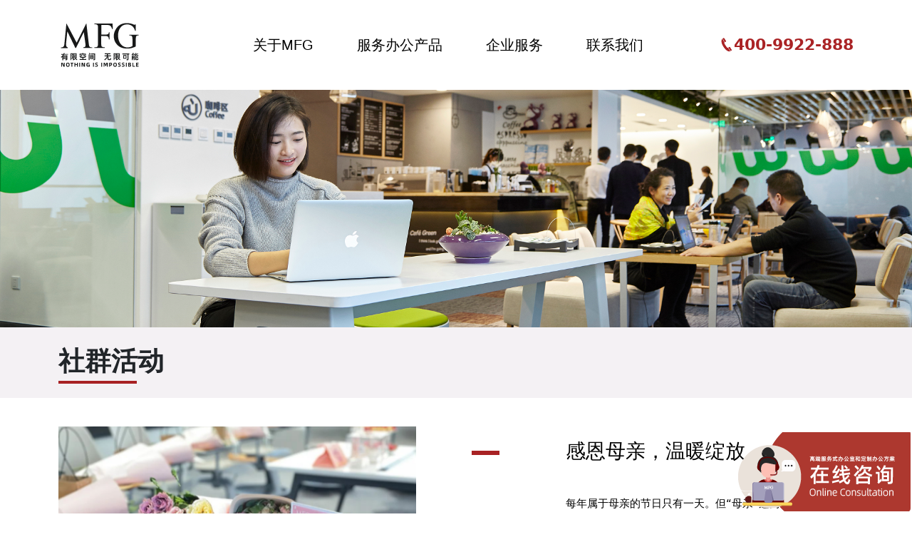

--- FILE ---
content_type: text/html; charset=utf-8
request_url: https://www.mfgchn.com/activity.html
body_size: 12382
content:
<!DOCTYPE html>
<html lang="en">

<head>
    <meta charset="UTF-8">
    <meta http-equiv="X-UA-Compatible" content="IE=edge">
    <meta name="viewport" content="width=device-width, initial-scale=1, maximum-scale=1, user-scalable=no">
    <meta name="format-detection" content="telephone=no" />
    <title>MFG社群活动,MFG企业文化、社会责任、社群活动事迹-社群活动-企业服务-MFG写字楼出租_MFG办公室租赁_MFG</title>
    <meta name="keywords" content="MFG社群活动,MFG企业服务,写字楼,租赁,办公楼,甲级写字楼,MFG品牌,MFG服务式办公,MFG写字楼,MFG租赁,MFG办公楼,MFG办公楼,MFG甲级,汉京MFG,关于MFG,MFG写字楼,">
    <meta name="description" content="MFG社群活动包括了MFG企业服务,写字楼,租赁,办公楼,甲级写字楼,MFG品牌,MFG服务式办公,MFG写字楼,MFG租赁,MFG办公楼,MFG办公楼,MFG甲级,汉京MFG,关于MFG,MFG写字楼,MFG写字楼租赁"><!-- 最新版本的 Bootstrap 核心 CSS 文件 -->
    <link rel="stylesheet" href="/tpl/default/lib/bootstrap.min.css">
    <link rel="stylesheet" href="/tpl/default/styles/base.css">
    <link rel="stylesheet" href="/tpl/default/styles/app.css">
    <link rel="shortcut icon" href="/favicon.ico" />
    <!--<link rel="stylesheet" href="/tpl/default/lib/animate/css/animate.min.css">-->
    <!--<link rel="stylesheet" href="/tpl/default//lib/animate/css/mobile_animate.css">-->
    <link rel="stylesheet" href="https://www.delac.io/WOW/css/libs/animate.css">
     <script src="/tpl/default//lib/wow/js/wow.min.js"></script>
    <script src="/tpl/default/lib/jquery.min.js"></script>
    <!--爱番番-->
    <script>
var _hmt = _hmt || [];
(function() {
  var hm = document.createElement("script");
  hm.src = "https://hm.baidu.com/hm.js?092fb5401aace7f728bfd5468d9f628b";
  var s = document.getElementsByTagName("script")[0]; 
  s.parentNode.insertBefore(hm, s);
})();
</script></head>
<style>
    .navbar-brand{
        width: 9.375rem;display: block;height: 66px;
        background: url(https://www.mfgchn.com/tpl/default/static/images/logo.svg) no-repeat 100% 100%;
background-size: 100%;
    }
    .wl_mobile{
        display: none;
    }
    @media (max-width: 991.98px){
        .navbar-brand{
            width: 8.91rem;
        }
        .home-service-form{
            display: none;
        }
        .wl_mobile{
            display: block;
        }
        footer .contect p {
            white-space: normal;
        }
    }
</style>

<body>
    <!-- 单独引入 -->
    <link rel="stylesheet" href="/tpl/default/lib/swiper.min.css">
    <script src="/tpl/default/lib/swiper.min.js"></script>
    <div class="home">

        <nav class=" navbar-expand-lg navbar-light bg-white fixed-top">
            <div class="container navbar">
                <a class="navbar-brand" href="/"><h2 style="text-indent: -9999em;">写字楼办公楼租赁出租-MFG高端智慧办公服务平台-超甲级写字楼租赁运营管理一站式服务、写字楼资产盘活解决方案</h2>
                    <!-- <div>让办公更美好</div>
                    <div><span class="xs">NICE PLACE NICE WORK</span></div> -->
                </a>
                <a href="tel:400-9922-888" class="header-tel xl bold">
                    <img src="/tpl/default/static/images/tel.png" class="img-fluid align-middle" alt="">
                    <span class="align-middle">400-9922-888</span>
                </a>
                <button class="navbar-toggler" type="button" data-bs-toggle="offcanvas"
                    data-bs-target="#offcanvasNavbar" aria-controls="offcanvasNavbar">
                    <span class="navbar-toggler-icon"></span>
                </button>
                <div class="offcanvas offcanvas-start" tabindex="-1" id="offcanvasNavbar"
                    aria-labelledby="offcanvasNavbarLabel">
                    <div class="offcanvas-header">
                        <!-- <h5 class="offcanvas-title" id="offcanvasNavbarLabel"></h5> -->
                        <img src="/tpl/default/static/images/LogoMFG.svg" alt="" id="offcanvasNavbarLabel" style="margin:0 auto;height:5rem;">
                        <button type="button" class="btn-close" data-bs-dismiss="offcanvas" aria-label="Close"></button>
                    </div>
                    <div class="offcanvas-body">
                        <ul class="navbar-nav me-auto mb-2 mb-lg-0  w-100 lg">
                                                        <li class="nav-item dropdown">
                                <a class="nav-link" href="#" id="navbarDropdown3" role="button"
                                    data-bs-toggle="dropdown" aria-expanded="false">关于MFG</a>
                                                                <ul class="dropdown-menu" aria-labelledby="navbarDropdown3">
                                                                        <li><a class="dropdown-item "
                                            href="/aboutMFG.html">品牌故事</a></li>
                                                                        <li><a class="dropdown-item "
                                            href="/news.html">NEWS</a></li>
                                                                        <li><a class="dropdown-item "
                                            href="/history.html">大事记</a></li>
                                                                        <li><a class="dropdown-item "
                                            href="/partyconstruction.html">党政建设</a></li>
                                                                    </ul>
                                                            </li>
                                                        <li class="nav-item dropdown">
                                <a class="nav-link" href="#" id="navbarDropdown3" role="button"
                                    data-bs-toggle="dropdown" aria-expanded="false">服务办公产品</a>
                                                                <ul class="dropdown-menu" aria-labelledby="navbarDropdown3">
                                                                        <li><a class="dropdown-item "
                                            href="/office">办公空间租赁</a></li>
                                                                        <li><a class="dropdown-item "
                                            href="/customization.html">办公室空间定制</a></li>
                                                                        <li><a class="dropdown-item "
                                            href="/assetsmanagement.html">楼宇资产管理</a></li>
                                                                    </ul>
                                                            </li>
                                                        <li class="nav-item dropdown">
                                <a class="nav-link" href="#" id="navbarDropdown3" role="button"
                                    data-bs-toggle="dropdown" aria-expanded="false">企业服务</a>
                                                                <ul class="dropdown-menu" aria-labelledby="navbarDropdown3">
                                                                        <li><a class="dropdown-item "
                                            href="/service.html">360°企业服务</a></li>
                                                                        <li><a class="dropdown-item active"
                                            href="/activity.html">社群活动</a></li>
                                                                    </ul>
                                                            </li>
                                                        <li class="nav-item dropdown">
                                <a class="nav-link" href="#" id="navbarDropdown3" role="button"
                                    data-bs-toggle="dropdown" aria-expanded="false">联系我们</a>
                                                                <ul class="dropdown-menu" aria-labelledby="navbarDropdown3">
                                                                        <li><a class="dropdown-item "
                                            href="/contact.html">联系我们</a></li>
                                                                        <li><a class="dropdown-item "
                                            href="/join.html">加入我们</a></li>
                                                                    </ul>
                                                            </li>
                                                    </ul>
                        <a href="tel:400-9922-888" class="tel xl bold">
                            <img src="/tpl/default/static/images/tel.png" class="img-fluid align-middle" alt="">
                            <span class="align-middle">400-9922-888</span>
                        </a>
                    </div>
                </div>
            </div>
        </nav>
        <script>
            let isPC = document.body.clientWidth >= 992
            window.addEventListener('resize', function () {
                isPC = document.body.clientWidth >= 992
            })
            $(function () {
                $(".navbar .dropdown").mouseover(function () {
                    if (isPC) {
                        $(this).children('a').addClass("show").next('ul').addClass('show');
                    }
                });
                $(".navbar .dropdown").mouseleave(function () {
                    if (isPC) {
                        $(this).children('a').removeClass("show").next('ul').removeClass("show");
                    }
                })
                //点击子菜单项的时候隐藏子菜单
                $(".navbar .dropdown-item").click(function () {
                    if (isPC) {
                        $(this).parent(".dropdown-menu").hide();
                    }
                });
            })
        </script>
    <a href="https://www.mfgchn.com/activity.html"><img src="/public/upload/image/20220830/91b26da7b6128b99af67989162c099df.png" alt="" title="" class="w-100"></a>
    <div class="activity-title bg-lighter wow fadeInUp" data-wow-delay="0.5s" data-wow-iteration="1">
    <div class="container bold">
      社群活动
      <div class="line"></div>
    </div>
  </div>
  <div class="container activity-list wow fadeInUp" data-wow-delay="0.5s" data-wow-iteration="1">
        <a href="/activity/532.html" class="activity-item flex">
      <div class="col-md-6 item-img">
        <img src="https://www.mfgchn.com/public/upload/mfg/20220512/1652321853968277.png" alt="" class="actimg">
      </div>
      <div class="col-md-5 flex wow fadeInUp" data-wow-delay="0.5s" data-wow-iteration="1">
        <div class="item-line"></div>
        <div>
          <div class="item-title">
            感恩母亲，温暖绽放          </div>
          <div class="item-info">
            每年属于母亲的节日只有一天。但“母亲”这两个字，却赋予这普通一天以超凡的意义。2022年的母亲节，“MFG温暖计划”为每一位母亲绽放。MFG全国运营写字楼项目举办了“让时光留在花开时”主题活动，为入驻客户准备了一份“特别”的母亲节心意——用双手制作象征“最美好祝福”的花束。受疫情影响的部分城市，也通过线上祝福等方式，为母亲们送上节日的祝福。白发戴花君莫笑，岁月从不败美人。母亲的生命中不应只有柴米油          </div>
        </div>
      </div>
    </a>
        <a href="/activity/531.html" class="activity-item flex">
      <div class="col-md-6 item-img">
        <img src="https://www.mfgchn.com/public/upload/mfg/20220408/1649381512322824.png" alt="" class="actimg">
      </div>
      <div class="col-md-5 flex wow fadeInUp" data-wow-delay="0.5s" data-wow-iteration="1">
        <div class="item-line"></div>
        <div>
          <div class="item-title">
            三月春日，致敬女神          </div>
          <div class="item-info">
            阳春时节，暖意突破严寒的铜墙铁壁铺洒开来，世间万物悄然复苏。在一派勃勃生机里，“MFG温暖计划”带着对每一位入驻客户的关心和温度正式启动，开始了初次生长。三月，MFG全国写字楼项目以“温暖计划”系列主题活动，为入驻女神客户量身定制了一场又一场和春日的浪漫邂逅，与每一个她共赴美好三月。若春风吹过，却未能与鲜花会面，岂不是今年最新鲜的遗憾？在北京、上海、长沙FOREVER YOUNG永生花DIY活动让          </div>
        </div>
      </div>
    </a>
        <a href="/activity/530.html" class="activity-item flex">
      <div class="col-md-6 item-img">
        <img src="https://www.mfgchn.com/public/upload/mfg/20220216/1644975630654493.jpg" alt="" class="actimg">
      </div>
      <div class="col-md-5 flex wow fadeInUp" data-wow-delay="0.5s" data-wow-iteration="1">
        <div class="item-line"></div>
        <div>
          <div class="item-title">
            狮舞欢腾，元宵喜乐          </div>
          <div class="item-info">
            锣鼓喧天庆佳节，红红火火闹元宵。元宵佳节来临之际，MFG全国运营写字楼内喜气洋洋、热闹非凡，喜庆的财神陪伴着红红火火的舞狮脚踏祥云，将吉祥如意和对未来的美好祝福，送给每一位MFG入驻客户。华湘天然气、长城人寿等入驻客户作为代表，分别在MFG各地地标写字楼项目为狮子点睛。点睛仪式后，沉睡的“狮子”顿时有了灵气，时而上下翻腾，时而左右腾挪，时而摇头摆尾。在喜庆音乐和锣鼓声中，威风凛凛的“狮子”高高跃起          </div>
        </div>
      </div>
    </a>
        <a href="/activity/529.html" class="activity-item flex">
      <div class="col-md-6 item-img">
        <img src="https://www.mfgchn.com/public/upload/mfg/20220209/1644384367296255.jpg" alt="" class="actimg">
      </div>
      <div class="col-md-5 flex wow fadeInUp" data-wow-delay="0.5s" data-wow-iteration="1">
        <div class="item-line"></div>
        <div>
          <div class="item-title">
            福虎送财，开工大吉          </div>
          <div class="item-info">
            在MFG全国运营地标写字楼项目，各城市公司负责人或化身吉庆福虎，或变身富贵财神，在喜气洋洋的氛围中，送上寓意幸福甜蜜、财源广进的开工利是和礼品。秉持初心，以优质的服务和体验，为入驻企业持续创造发展价值，让在MFG服务式办公场景内的每一位个体，都感受到与众不同的满满幸福感。MFG家族祝您 开工大吉 恭喜发财深圳上海北京成都西安重庆长沙武汉红红火火热闹喜庆的开工大吉活动，送上的是MFG在新春之际对入驻          </div>
        </div>
      </div>
    </a>
        <a href="/activity/528.html" class="activity-item flex">
      <div class="col-md-6 item-img">
        <img src="https://www.mfgchn.com/public/upload/mfg/20211227/1640585842791027.jpg" alt="" class="actimg">
      </div>
      <div class="col-md-5 flex wow fadeInUp" data-wow-delay="0.5s" data-wow-iteration="1">
        <div class="item-line"></div>
        <div>
          <div class="item-title">
            多彩双旦 精彩相伴          </div>
          <div class="item-info">
            岁末辞旧迎新的期盼里，带着情真意切的祝福和暖意，在MFG全国项目精心筹备的缤纷多彩的活动中，快乐和美好悄然融入，不同行业和领域的个体在此相聚，共享欢聚时光。在上海，在最具沪上风情的淮海路和一场魔都Cocktail Party不期而遇，让平日奋斗不息的职场菁英们，享受了“早C晚A”（C = Coffee / A = Alcohol）的岁末特别“礼”遇。杯盏交错之间，欢声笑语不断，让彼此的情谊连接更加          </div>
        </div>
      </div>
    </a>
        <a href="/activity/526.html" class="activity-item flex">
      <div class="col-md-6 item-img">
        <img src="https://www.mfgchn.com/public/upload/image/20220817/98e8b725a34abf342209ae3b658eca55.jpg" alt="" class="actimg">
      </div>
      <div class="col-md-5 flex wow fadeInUp" data-wow-delay="0.5s" data-wow-iteration="1">
        <div class="item-line"></div>
        <div>
          <div class="item-title">
            知恩于心，感恩于行          </div>
          <div class="item-info">
            一路相伴，感恩有您！MFG全国运营项目以丰富多样的形式，在初冬时节为入驻客户、为志愿者们送上最贴心和温暖的慰问，表达最美好的祝愿和感谢之情。在北京、上海，MFG精心准备了鲜花贺卡，一笔一划书写出的不仅仅是祝福的文字，更是溢满人文关怀的温情厚意。在深圳、重庆、西安、长沙、武汉，MFG为冬日里奋力打拼的职场人送上热气腾腾的茶饮，在工作之余一起DIY手工、体验绘画美学，暖身暖心。在成都，MFG成员们走出          </div>
        </div>
      </div>
    </a>
        <a href="/activity/523.html" class="activity-item flex">
      <div class="col-md-6 item-img">
        <img src="https://www.mfgchn.com/public/upload/mfg/20211028/1635383894835169.jpg" alt="" class="actimg">
      </div>
      <div class="col-md-5 flex wow fadeInUp" data-wow-delay="0.5s" data-wow-iteration="1">
        <div class="item-line"></div>
        <div>
          <div class="item-title">
            呵护职场健康 MFG为生命护航          </div>
          <div class="item-info">
            10月27日，“愉悦办公 为爱护航”MFG 全国急救科普活动首站活动在MFG深圳汉京中心项目8楼路演厅举行。MFG深圳项目入驻客户代表等50余人，在“慧救科技”专业导师的带领下，学习解心肺复苏CPR技巧和AED使用方式，并进行实际演练和操作。 如今，生活快节奏和高强度压力的问题日益凸显，由于不良生活习惯等问题造成突发猝死的情况时有发生。据统计，我国平均不到 60 秒就会有人因为心脏骤停而          </div>
        </div>
      </div>
    </a>
        <a href="/activity/521.html" class="activity-item flex">
      <div class="col-md-6 item-img">
        <img src="https://www.mfgchn.com/public/upload/mfg/20211015/1634286173565500.jpg" alt="" class="actimg">
      </div>
      <div class="col-md-5 flex wow fadeInUp" data-wow-delay="0.5s" data-wow-iteration="1">
        <div class="item-line"></div>
        <div>
          <div class="item-title">
            青丝暖白发，最美夕阳红          </div>
          <div class="item-info">
            在中国传统节日重阳节来临之际，中共中央总书记、国家主席、中央军委主席习近平对老龄工作作出重要指示，代表党中央祝全国老年人健康长寿、生活幸福。习近平强调，要大力弘扬孝亲敬老传统美德，落实好老年优待政策，维护好老年人合法权益，发挥好老年人积极作用，让老年人共享改革发展成果、安享幸福晚年。九，数字中最大数，九，与久长久远谐音；九上又九、九九重阳，有着长长久久、长寿尊贵的隐喻。重阳节，是我们尊老敬老爱老的          </div>
        </div>
      </div>
    </a>
        <a href="/activity/519.html" class="activity-item flex">
      <div class="col-md-6 item-img">
        <img src="https://www.mfgchn.com/public/upload/mfg/20210924/1632452842142289.png" alt="" class="actimg">
      </div>
      <div class="col-md-5 flex wow fadeInUp" data-wow-delay="0.5s" data-wow-iteration="1">
        <div class="item-line"></div>
        <div>
          <div class="item-title">
            乐享中秋，欢聚团圆          </div>
          <div class="item-info">
            圆月当空，清辉洒逸。中秋佳节来临之际，MFG全国写字楼项目洋溢着家一般的温暖。不同的方言，不同的习惯，不同的个体，在这里汇聚，也在这里团圆。空间因人而生动，在MFG服务式办公室，每一个角落，都倾注着最用心的关怀，也洋溢着人情温暖。从北京到深圳，从上海到成都，MFG全国运营写字楼项目全面联动，将不同行业、不同领域、不同地域、不同规模的企业、团队和个人聚集在一起。通过真诚用心的活动为大家创造出交流的机          </div>
        </div>
      </div>
    </a>
        <a href="/activity/398.html" class="activity-item flex">
      <div class="col-md-6 item-img">
        <img src="https://www.mfgchn.com/public/upload/mfg/20191107/1573097804421147.jpg" alt="" class="actimg">
      </div>
      <div class="col-md-5 flex wow fadeInUp" data-wow-delay="0.5s" data-wow-iteration="1">
        <div class="item-line"></div>
        <div>
          <div class="item-title">
            MFG之夜周笔畅巡回演唱会成都站          </div>
          <div class="item-info">
            MFG之夜·周笔畅2019LUNAR巡回演唱会成都站于11月2日在成都五粮液演艺中心惊艳开唱。极致感官愉悦的音乐盛宴，持续延展MFG“愉悦办公”的理念，以人、艺术、科技、空间的精巧链接，赋予生活与工作最佳平衡，畅享未来无限机遇和可能。作为华语乐坛女歌手的杰出代表，周笔畅出道至今已荣获254座国内外奖项，其中包括32座“最佳女歌手”奖！她更是内地六大颁奖礼“最年轻大满贯女歌手”的纪录保持者！作为音乐          </div>
        </div>
      </div>
    </a>
        <a href="/activity/365.html" class="activity-item flex">
      <div class="col-md-6 item-img">
        <img src="https://www.mfgchn.com/public/upload/mfg/20190415/1555298266526245.jpg" alt="" class="actimg">
      </div>
      <div class="col-md-5 flex wow fadeInUp" data-wow-delay="0.5s" data-wow-iteration="1">
        <div class="item-line"></div>
        <div>
          <div class="item-title">
            “走进国际化商圈 感受新兴向蓉”成都市委组织部联合组织生活会在MFG成都IFS项目举行          </div>
          <div class="item-info">
            4月4日，市委组织部组织口2019 年第1次联合组织生活会在MFG成都IFS国际金融中心开展。市委组织部副部长、市委社治委常务副主任薛敏，市委“两新”工委专职副书记雷科，锦江区区委常委、组织部部长罗文川等出席生活会。MFG成都公司董事总经理陈静参加活动，并向参会领导介绍MFG在成都的发展及党建工作开展情况。 市委组织部副部长、市委社治委常务副主任薛敏（右）和MFG成都公司董事总经理陈静（          </div>
        </div>
      </div>
    </a>
        <a href="/activity/351.html" class="activity-item flex">
      <div class="col-md-6 item-img">
        <img src="https://www.mfgchn.com/public/upload/mfg/20181224/zjivqx96cd93n0b10-25-06.jpg" alt="" class="actimg">
      </div>
      <div class="col-md-5 flex wow fadeInUp" data-wow-delay="0.5s" data-wow-iteration="1">
        <div class="item-line"></div>
        <div>
          <div class="item-title">
            为健康护航，MFG举办心肺复苏讲座          </div>
          <div class="item-info">
            在写字楼职场工作的白领压力越来越大，亚健康身体状况已经几乎成为常态。写字楼专业运营商MFG近日在成都邀请国内专业急救培训机构——“第一反应”，为楼内入驻客户及员工举办CPR心肺复苏讲座活动。让意外远离，让健康和平安为幸福生活保驾护航。写字楼内工作的商务人士，办公区域的活动占据日常生活的主要空间。近几年，因为各行业工作性质的不同，形成各种各样突发性急症。特别是在心脑血管疾病多发，遭遇心跳骤停等突发意          </div>
        </div>
      </div>
    </a>
        <a href="/activity/332.html" class="activity-item flex">
      <div class="col-md-6 item-img">
        <img src="https://www.mfgchn.com/public/upload/mfg/20180827/23dtyx59ginjf4p10-06-56.jpg" alt="" class="actimg">
      </div>
      <div class="col-md-5 flex wow fadeInUp" data-wow-delay="0.5s" data-wow-iteration="1">
        <div class="item-line"></div>
        <div>
          <div class="item-title">
            回顾|喜欢你的日子，有点甜          </div>
          <div class="item-info">
            这个七夕，MFG为客户定制了一场“七夕告白日”的活动，范围覆盖深圳、成都、重庆、西安等地，全国超500位客户参与到其中。大家把最想对Ta说的话传达给“MFG爱情中转站”，在七夕当天，我们以短信的方式传达给Ta。每一条言语，MFG都认真对待，力求在七夕那天，让Ta听到你的声音。MFG在众多的参与者中，抽取了部分幸运的小可爱，分别送出了德芙巧克力、野兽派马克杯、富士拍立得。MFG希望通过本次活动，能带          </div>
        </div>
      </div>
    </a>
        <a href="/activity/328.html" class="activity-item flex">
      <div class="col-md-6 item-img">
        <img src="https://www.mfgchn.com/public/upload/mfg/20180808/tn5z6p9ymobzpo514-10-10.jpg" alt="" class="actimg">
      </div>
      <div class="col-md-5 flex wow fadeInUp" data-wow-delay="0.5s" data-wow-iteration="1">
        <div class="item-line"></div>
        <div>
          <div class="item-title">
            @所有人，这有一份七夕礼物待领取          </div>
          <div class="item-info">
            时常听大家在说“再不表白就晚了”，爱要怎么说出口呢？恋爱中的你，打算跟爱人怎样度过这个浪漫的中式情人节呢？想结束爱情长跑的你，是否想趁着这个浪漫日向心爱的TA求婚呢？单身中的你，想好如何告别单身拜别孤单的方法了吗？这个七夕，MFG替你将爱说出口。致单身的你，也许你心里一直有着某个人，也曾试图走近，却因为某些原因让你们渐行渐远，或是遗憾，或是后悔自己的怯弱。而在七夕这天，你是否还能鼓起勇气去表达自己          </div>
        </div>
      </div>
    </a>
        <a href="/activity/323.html" class="activity-item flex">
      <div class="col-md-6 item-img">
        <img src="https://www.mfgchn.com/public/upload/mfg/20180702/bnyqs5uf4w9znz609-50-42.jpg" alt="" class="actimg">
      </div>
      <div class="col-md-5 flex wow fadeInUp" data-wow-delay="0.5s" data-wow-iteration="1">
        <div class="item-line"></div>
        <div>
          <div class="item-title">
            活动预告|激情七月，启动下半年的活力          </div>
          <div class="item-info">
            随着世界杯的火热开启这个七月注定是活力四射的夏至已至，白昼变长2018的下半年已经来到你做好准备了么？激情世界杯活动时间:6月29日~7月6日 9:00活动方式：扫描海报二维码参与德国输了，巴西平了，葡萄牙平了，阿根廷平了，瑞士平了......世界前六5个没赢！大家听我一句劝，别再赌球了，别让C罗踢走了你的一辆车，梅西又踢走了你的一套房。不如来参加MFG的“世界杯竞猜线上活动”，赢取世界杯超值奖品          </div>
        </div>
      </div>
    </a>
        <a href="/activity/321.html" class="activity-item flex">
      <div class="col-md-6 item-img">
        <img src="https://www.mfgchn.com/public/upload/mfg/20180620/u3w5tezj6doo4b816-39-30.jpg" alt="" class="actimg">
      </div>
      <div class="col-md-5 flex wow fadeInUp" data-wow-delay="0.5s" data-wow-iteration="1">
        <div class="item-line"></div>
        <div>
          <div class="item-title">
            MFG邀您一起 “粽”享端午 ！          </div>
          <div class="item-info">
            曾经端午是语文课本上的屈原是妈妈和奶奶娴熟的包粽子手法是盛夏时节的燥热与内心的狂喜 现在端午是加班忙碌后的三天假期是品尝粽子时嘴角扬起的笑意是生活中的一种情怀 在这个传统佳节来临之时MFG特意为大家送上暖心的粽子向您道声端午安康酸甜苦辣咸MFG伴您“粽”享人生每一味豆沙红  荷叶青  咸肉粽“粽”有属于您的色彩粽叶包裹着糯米的香甜MFG见证着您的出色美好，“          </div>
        </div>
      </div>
    </a>
        <a href="/activity/320.html" class="activity-item flex">
      <div class="col-md-6 item-img">
        <img src="https://www.mfgchn.com/public/upload/mfg/20180620/8oh3g02huhvk8wc14-13-59.jpg" alt="" class="actimg">
      </div>
      <div class="col-md-5 flex wow fadeInUp" data-wow-delay="0.5s" data-wow-iteration="1">
        <div class="item-line"></div>
        <div>
          <div class="item-title">
            不止是有趣，Let's think different！          </div>
          <div class="item-info">
            6月8日，在华灯初上的夜晚，MFG召集了不同职业不同背景的小伙伴们，与来自南非的Laurisha主持，一起谈天说地，畅聊中外文化差异。一进入活动场地，映入眼帘的披萨和零食就让吃货们的兴致高涨了起来。活动正式开始时，Laurisha给我们讲了许多她的故事，介绍了她的家乡——南非，那里，并不是贫瘠的土地，而是风景优美景色怡人的国度。之后，Laurisha用“投panda”的方式来决定是哪一位小伙伴用英          </div>
        </div>
      </div>
    </a>
        <a href="/activity/318.html" class="activity-item flex">
      <div class="col-md-6 item-img">
        <img src="https://www.mfgchn.com/public/upload/mfg/20180604/1528076629472876.jpg" alt="" class="actimg">
      </div>
      <div class="col-md-5 flex wow fadeInUp" data-wow-delay="0.5s" data-wow-iteration="1">
        <div class="item-line"></div>
        <div>
          <div class="item-title">
            活动预告|6月，MFG让你电力十足！          </div>
          <div class="item-info">
            转眼到了6月，年中感觉 battery low？你需要一些新知识来挖掘自己的灵感！对一本正经的工作状态say no，用不同的色彩填充自己生活的蓝图，让下班之后不再是匆忙的赶路，而是有趣的进步。年轻，不可止步，让我们一起充电，精彩人生，就应该光芒万丈！深圳弯道训练营·名师公开课活动时间: &nbsp;6月1日 &nbsp; 13:00-18:00活动地点：深圳市罗湖区书城路都市明区B栋5楼B区随着人          </div>
        </div>
      </div>
    </a>
        <a href="/activity/317.html" class="activity-item flex">
      <div class="col-md-6 item-img">
        <img src="https://www.mfgchn.com/public/upload/mfg/20180524/vcn2xdcbhh45h4r09-42-16.png" alt="" class="actimg">
      </div>
      <div class="col-md-5 flex wow fadeInUp" data-wow-delay="0.5s" data-wow-iteration="1">
        <div class="item-line"></div>
        <div>
          <div class="item-title">
            MFG｜520，我有个恋爱想和你谈谈          </div>
          <div class="item-info">
            5.20谐音“我爱你”，几乎已经成了继2.14和七夕之后的第三大情人节。在这个处处充满着恋爱的酸臭味的节日，MFG为了让广大单身狗不再被喂狗粮，也可谓是操碎了心呐！5月18日晚，MFG在SAC四川航空广场12楼MFG创客联邦举办了一场独特的“交友party”——“speed dating”（闪电约会），这个从犹太人习俗衍生出的仪式早已成为了时下国际最流行的交友模式之一，风靡全世界。在这样一个有趣的          </div>
        </div>
      </div>
    </a>
        <a href="/activity/314.html" class="activity-item flex">
      <div class="col-md-6 item-img">
        <img src="https://www.mfgchn.com/public/upload/mfg/20180518/5humrkrdv3e9n5k09-56-21.jpg" alt="" class="actimg">
      </div>
      <div class="col-md-5 flex wow fadeInUp" data-wow-delay="0.5s" data-wow-iteration="1">
        <div class="item-line"></div>
        <div>
          <div class="item-title">
            MFG致敬母亲节：妈妈 ——最有力量的名字          </div>
          <div class="item-info">
            听说神无法无处不在所以创造了妈妈即使到了妈妈的年龄妈妈的妈妈仍然是妈妈的守护神妈妈这个词只是叫一叫也觉得喉间哽咽妈妈最有力量的名字------《请回答1998》在母亲节来临之际，MFG为入驻的每一位职场妈妈准备了母亲节精美礼品，致敬我们身边的“超人妈妈”~~~~每到母亲节，总会有一种特别的花；价格不贵，却最能代表这个节日的祝福；花色并不扎眼，但如妈妈的爱一般，温暖一直都在。谢谢有您世界才不是寂寞荒          </div>
        </div>
      </div>
    </a>
      </div>
  <div class="row-center app-pagination wow fadeInUp" data-wow-delay="0.5s" data-wow-iteration="1">
    <a href="/activity/page_1.html"><div class="page-btn row-center"><span class="arrow-left"></span></div></a><ul class="pagination"><li class="page-item disabled">
        <a class="page-link" href="#" aria-label="Previous">
          <span aria-hidden="true" class="arrow-left"></span>
        </a>
      </li> <li class="page-item active disabled"><a class="page-link" href="#">1</a></li><li class="page-item"><a class="page-link" href="/activity/page_2.html">2</a></li> <li class="page-item">
        <a class="page-link" href="/activity/page_2.html" aria-label="Next">
          <span aria-hidden="true" class="arrow-right"></span>
        </a>
      </li></ul><a href="/activity/page_2.html"><div class="page-btn row-center"><span class=" arrow-right"></span></div></a>  </div>
  <footer>
    <div class="container ">
        <div class="footer-box sm  white row-between wrap">
            <div class="contect col-md-5">
                <img src="/tpl/default/static/images/Logo-footer.svg" alt="写字楼办公楼租赁出租-MFG高端智慧办公服务平台-超甲级写字楼租赁运营管理一站式服务、写字楼资产盘活解决方案" style="height:5rem;">
                <p><span>官方致电：400-9922-888</span><span>网址：www.mfgchn.com</span></p>
                <p><span>电邮：info@mfgchn.com</span><span><!--传真：--></span></p>
            </div>
            <div class="footer-city col-md-5">
                <p>城市分布：</p>
                <!--<ul class="flex wrap">
                                        <a href="/beijing.html" style="color: #FFFFFF">
                        <li>北京</li>
                    </a>
                                        <a href="/shanghai.html" style="color: #FFFFFF">
                        <li>上海</li>
                    </a>
                                        <a href="/shenzhen.html" style="color: #FFFFFF">
                        <li>深圳</li>
                    </a>
                                        <a href="/guangzhou.html" style="color: #FFFFFF">
                        <li>广州</li>
                    </a>
                                        <a href="/chengdu.html" style="color: #FFFFFF">
                        <li>成都</li>
                    </a>
                                        <a href="/xian.html" style="color: #FFFFFF">
                        <li>西安</li>
                    </a>
                                        <a href="/chongqing.html" style="color: #FFFFFF">
                        <li>重庆</li>
                    </a>
                                        <a href="/wuhan.html" style="color: #FFFFFF">
                        <li>武汉</li>
                    </a>
                                        <a href="/changsha.html" style="color: #FFFFFF">
                        <li>长沙</li>
                    </a>
                                        <a href="/hangzhou.html" style="color: #FFFFFF">
                        <li>杭州</li>
                    </a>
                                    </ul>-->
                <ul class="flex wrap">
                    <a title="北京写字楼租赁、出租信息、北京办公楼租赁、北京写字楼资产盘活方案" href="/office/beijing/" style="color: #FFFFFF">
                        <li>北京</li>
                    </a>
                    <a title="上海写字楼租赁、出租信息、上海办公楼租赁、上海写字楼资产盘活方案"  href="/office/shanghai/" style="color: #FFFFFF">
                        <li>上海</li>
                    </a>
                                        <a title="深圳写字楼租赁、出租信息、深圳办公楼租赁、深圳写字楼资产盘活方案"  href="/office/shenzhen/" style="color: #FFFFFF">
                        <li>深圳</li>
                    </a>
                                        <a title="成都写字楼租赁、出租信息、成都办公楼租赁、成都写字楼资产盘活方案"  href="/office/chengdu/" style="color: #FFFFFF">
                        <li>成都</li>
                    </a>
                                        <a title="西安写字楼租赁、出租信息、西安办公楼租赁、西安写字楼资产盘活方案"  href="/office/xian/" style="color: #FFFFFF">
                        <li>西安</li>
                    </a>
                                        <a title="重庆写字楼租赁、出租信息、重庆办公楼租赁、重庆写字楼资产盘活方案"  href="/office/chongqing/" style="color: #FFFFFF">
                        <li>重庆</li>
                    </a>
                                        <a title="武汉写字楼租赁、出租信息、武汉办公楼租赁、武汉写字楼资产盘活方案"  href="/office/wuhan/" style="color: #FFFFFF">
                        <li>武汉</li>
                    </a>
                                        <a title="长沙写字楼租赁、出租信息、长沙办公楼租赁、长沙写字楼资产盘活方案"  href="/office/changsha/" style="color: #FFFFFF">
                        <li>长沙</li>
                    </a>
                                        <a title="杭州写字楼租赁、出租信息、杭州办公楼租赁、杭州写字楼资产盘活方案"  href="/office/hangzhou/" style="color: #FFFFFF">
                        <li>杭州</li>
                    </a>
                     <a title="广州写字楼租赁、出租信息、广州办公楼租赁、广州写字楼资产盘活方案"  href="/office/guangzhou/" style="color: #FFFFFF">
                        <li>广州</li>
                    </a>
                                    </ul>
                                    
                <div class="city-code row-between mt10">
                    <ul class="flex wrap">
                        <li><a href="/contact.html" style="color: #ffffff">联系我们</a></li>
                        <!--                        <li>商务合作</li>-->
                        <li><a href="/join.html" style="color: #ffffff">加入我们</a></li>
                       <li> <a href="https://beian.miit.gov.cn/" style="color: #ffffff" target="_blank">粤ICP备12047840号</a></li>
                    </ul>
                    <div class="img-box flex">
                        <img src="/public/upload/image/20220829/3f14f6bdca987f3bb1384f2f7e5e440a.jpg" alt="" class="item"  data-bs-toggle="modal" data-bs-target="#contactModal" style="cursor: pointer;">
                        <a href="https://weibo.com/2713316351?refer_flag=1001030103_" target="_blank" class="item">
                            <img src="/tpl/default/static/temp/wb.png" alt="">
                        </a>
                    </div>
                </div>
                <div class="city-code row-between mt10" style="text-align:center; font-size:0.8em;">
                    COPY ALLRIGHT ©2016 鼎晟创新发展(深圳)有限公司版权所有
                </div>
                <!-- Modal -->
                <div class="modal fade" id="contactModal" tabindex="-1" 
                    aria-hidden="true">
                    <div class="modal-dialog text-center modal-dialog-centered">
                        <img src="/public/upload/image/20220829/3f14f6bdca987f3bb1384f2f7e5e440a.jpg" alt="" style="width: 80%;margin: 0 auto;">
                    </div>
                </div>
            </div>
        </div>
    </div>
</footer>
</div>
<script src="/tpl/default/lib/bootstrap.min.js"></script>
<script>
    new WOW().init();
</script>
</html>

--- FILE ---
content_type: text/css
request_url: https://www.mfgchn.com/tpl/default/styles/base.css
body_size: 671
content:
@charset "UTF-8";
* {
  box-sizing: border-box;
  margin: 0;
  padding: 0;
}
html {
  font-size: 16px;
}
audio {
  display: none;
}
video {
  width: 100%;
  height: 100%;
  object-fit: cover;
  display: block;
}
video::-webkit-media-controls-play-button {
  display: none;
}
img {
  display: block;
}
.play-icon {
  cursor: pointer;
}
.bold {
  font-weight: bold;
}
a {
  text-decoration: none;
  outline: none;
  color: black;
}
a:hover {
  color: #A82224;
}
ul {
  list-style: none;
  margin: 0;
  padding: 0;
}
.line1 {
  display: -webkit-box;
  -webkit-line-clamp: 1;
  -webkit-box-orient: vertical;
  overflow: hidden;
  text-overflow: ellipsis;
}
.line2 {
  display: -webkit-box;
  -webkit-line-clamp: 2;
  -webkit-box-orient: vertical;
  overflow: hidden;
  text-overflow: ellipsis;
}
/* 定义常用的弹性布局 */
.wrap {
  flex-wrap: wrap;
}
.flex {
  display: flex;
  align-items: center;
}
.row-center {
  display: flex;
  align-items: center;
  justify-content: center;
}
.row-end {
  display: flex;
  align-items: center;
  justify-content: flex-end;
}
.row-between {
  display: flex;
  align-items: center;
  justify-content: space-between;
}
.row-around {
  display: flex;
  align-items: center;
  justify-content: space-around;
}
.column {
  display: flex;
  flex-direction: column;
  justify-content: center;
}
.column-center {
  display: flex;
  flex-direction: column;
  align-items: center;
  justify-content: center;
}
.column-around {
  display: flex;
  flex-direction: column;
  align-items: center;
  justify-content: space-around;
}
.column-end {
  display: flex;
  flex-direction: column;
  align-items: center;
  justify-content: flex-end;
}
.column-between {
  display: flex;
  flex-direction: column;
  align-items: center;
  justify-content: space-between;
}
.mb5 {
  margin-bottom: 0.3125rem;
}
.mb10 {
  margin-bottom: 0.625rem;
}
.mb20 {
  margin-bottom: 1.25rem;
}
.mb30 {
  margin-bottom: 1.875rem;
}
.mt5 {
  margin-top: 0.3125rem;
}
.mt10 {
  margin-top: 0.625rem;
}
.mt20 {
  margin-top: 1.25rem;
}
.mt30 {
  margin-top: 1.875rem;
}
.ml5 {
  margin-left: 0.3125rem;
}
.ml10 {
  margin-left: 0.625rem;
}
.ml20 {
  margin-left: 1.25rem;
}
.ml30 {
  margin-left: 1.875rem;
}
.mr5 {
  margin-right: 0.3125rem;
}
.mr10 {
  margin-right: 1.825rem;
}
.mr20 {
  margin-right: 1.25rem;
}
.mr30 {
  margin-right: 1.875rem;
}
.xxl {
  font-size: 1.5rem;
}
.xl {
  font-size: 1.375rem;
}
.lg {
  font-size: 1.25rem;
}
.md {
  font-size: 1.125rem;
}
.nr {
  font-size: 1rem;
}
.sm {
  font-size: 0.875rem;
}
.xs {
  font-size: 0.75rem;
}
.xxs {
  font-size: 0.625rem;
  -webkit-transform: scale(0.8);
}


--- FILE ---
content_type: text/css
request_url: https://www.mfgchn.com/tpl/default/styles/app.css
body_size: 7797
content:
/**
  色调配置
*/
.black {
  color: black;
}
.white {
  color: #ffffff;
}
.warning {
  color: #aa2126;
}
.lighter {
  color: #f4f1f4;
}
.bg-lighter {
  background-color: #f4f1f4;
}
.bg-white {
  background-color: white;
}
.bg-warning {
  background-color: #aa2126;
}
.bg-grey {
  background-color: #f2f2f2;
}

body {
  padding-top: 7.875rem;
}
.navbar {
  line-height: 1;
  padding-top: 0;
  padding-bottom: 0;
}
.navbar .header-tel {
  display: none;
}
.navbar .dropdown-item:focus,
.navbar .dropdown-item:hover,
.navbar .dropdown-item:active {
  color: white;
  background-color: #aa2325;
  font-family: Knockout1, Helvetica Neu, SimHei, Microsoft YaHei, PingFang SC,    sans-serif !important;
}
.navbar .navbar-nav {
  display: flex;
  justify-content: space-around;
  padding: 0 8%;
}
.navbar .navbar-nav .nav-item {
  height: 7.875rem;
  line-height: 7.875rem;
}
.navbar .navbar-nav .nav-item .nav-link {
  padding: 0;
  font-weight: 500;
  color: #000000;
  font-family: Knockout1, Helvetica Neu, SimHei, Microsoft YaHei, PingFang SC,    sans-serif !important;
  font-size: 20px;
}
.navbar .tel {
  flex-shrink: 0;
  font-weight: bold;
  color: #aa2325;
  align-items: center;
  display: flex;
}
.navbar .tel img {
  width: 20px;
  height: 20px;
  display: inline-block;
}
.navbar .dropdown-menu {
  margin-top: 0;
  left: 50%;
  transform: translateX(-50%);
  border: none;
  border-radius: 0;
  padding: 0;
  line-height: 2.125rem;
}
.navbar .dropdown-menu li {
  text-align: center;
  padding: 0;
}
.navbar .dropdown-menu li .active,
.navbar .dropdown-menu li .active:hover,
.navbar .dropdown-menu li a:active {
  color: white;
  background-color: #aa2325;
}
.carousel .carousel-item img {
  width: 100%;
}
/**
  首页
*/
.public-title {
  font-size: 2.875rem;
  text-align: center;
  font-weight: bold;
  padding: 6.25rem 0 3.75rem;
}
.home-banner .carousel-indicators {
  margin-bottom: 1.5625rem;
}
.home-banner .carousel-indicators button {
  height: 0.4375rem;
  width: 3.5625rem;
  border-radius: 0.25rem;
  background: #FFFFFF;
  opacity: 1;
  margin: 0 1.125rem;
  border: none;
}
.home-banner .carousel-indicators button.active {
  background-color: #a1251d;
}
.home-example {
  width: 96.09%;
  padding: 1rem 0 0 17.72%;
  color: #5E5E5E;
}
.home-example .right {
  color: #a82224;
  font-weight: bold;
  margin-right: 5rem;
}
.data-form {
  padding-top: 2.8125rem;
  padding-bottom: 2.8125rem;
  align-items: flex-start;
}
.data-form .item {
  margin-bottom: 1.6875rem;
}
.data-form .item .form-label {
  margin-bottom: 0.875rem;
}
.data-form .item.double {
  display: flex;
  margin-top: 0.625rem;
}
.data-form .item.double .form-label {
  padding-top: 0.375rem;
  margin-bottom: 0;
  flex-shrink: 0;
}
.data-form .form-control,
.data-form .form-select {
  background-color: transparent;
}
.data-form .btn {
  width: 100%;
  background-color: #aa2126;
  border-color: #aa2126;
}
.home-service-form .left {
  padding-right: 1.875rem;
}
.home-service-form .right {
  padding-left: 1.875rem;
}
.home-service-form .right .contact {
  margin-top: 3.125rem;
}
.home-service-form .flex {
  display: flex;
  align-items: center;
}
.home-service-form .carousel-control-next,
.home-service-form .carousel-control-prev {
  position: relative;
  width: 1.25rem;
  height: 1.25rem;
  opacity: 1;
  display: inline-block;
}
.home-service-form .carousel-control-next .carousel-control-next-icon {
  background-image: url(/static/images/arrow-right.png);
}
.home-service-form .carousel-control-prev .carousel-control-prev-icon {
  background-image: url(/static/images/arrow-left.png);
}
.home-service-form .carousel-control-next-icon,
.home-service-form .carousel-control-prev-icon {
  width: 1.25rem;
  height: 1.25rem;
  background-size: contain;
}
.home-work .work-item {
  position: relative;
  cursor: pointer;
  padding: 0 1.0625rem;
}
.home-work .work-item .itme-img {
  width: 100%;
}
.home-work .work-item .float {
  font-weight: bold;
  position: absolute;
  top: 50%;
  transform: translateY(-50%);
  padding: 0 1.0625rem;
  left: 1.0625rem;
  box-sizing: border-box;
  right: 1.0625rem;
}
.home-work .work-item .float .float-title {
  font-size: 1.25rem;
  margin-bottom: 0.3125rem;
}
.home-work .work-item .float .float-desciption {
  font-size: 0.875rem;
  text-align: center;
  line-height: 1.5;
  margin-bottom: 0.9375rem;
}
.home-work .work-item .float .float-play {
 /* width: 2.125rem;
  height: 2.125rem;*/
}
.modal-header .btn-close span {
  display: none;
}
.home-office .office-item {
  border: 1px solid #898989;
}
.home-office .office-item .img-360 {
  /*width: 3.125rem;
  height: 3.125rem;*/
}
.home-office .office-content {
  padding: 24px 28px;
}
.home-office .office-content .flex {
  flex-shrink: 0;
}
.home-office .office-content .address-icon {
  width: 1.25rem;
  height: 1.25rem;
}
.home-office .swiper-button-next {
  right: -1.6875rem;
  background-image: url(/static/images/arrow-right2.png);
}
.home-office .swiper-button-prev {
  left: -1.6875rem;
  background-image: url(/static/images/arrow-left2.png);
}
.home-office .swiper-button-next,
.home-office .swiper-button-prev {
  width: 3.375rem;
  height: 3.375rem;
  background-size: cover;
}
.cost-box{display:flex;justify-content:center;flex-wrap:wrap;}
.home-cost .cost-box {
  padding-top: 1.5625rem;
  padding-bottom: 2.9375rem;
}
.home-cost .cost-box .pc {
  display: block;
}
.home-cost .cost-box .mobile {
  display: none;
}
.home-cost .cost-box .cost-title {
  font-size: 1.5625rem;
}
.home-cost .cost-box .cost-subtitle {
  margin-bottom: 2.3125rem;
}
.home-cost .cost-box ul {
  list-style: none;
  padding-left: 0;
  margin-bottom: 2.5rem;
  line-height: 1.5;
}
.home-see .see-model {
  padding-top: 1.875rem;
  padding-bottom: 5.125rem;
}
.home-see .see-model .model {
  align-items: flex-end;
  margin-bottom: 1.25rem;
}
.home-see .see-model .model .model-left {
  align-items: center;
  margin-right: 5%;
}
.home-see .see-model .model .model-left img {
  width: 27.5rem;
  max-height: 274px;
}
.home-see .see-model .model .model-left span {
  padding: 0 2.375rem;
}
.home-see .see-model .model .model-right {
  align-items: center;
}
.home-see .see-model .float-title {
  width: 100%;
  margin: 0.625rem 0;
  line-height: 1.5;
  text-align: left;
}
/**
社群活动
*/
.activity-title {
  font-size: 2.3125rem;
  padding: 1.25rem 0;
}
.activity-title .line {
  width: 6.875rem;
  height: 0.25rem;
  background: #A82224;
}
.activity-list {
  padding-top: 2.5rem;
  padding-bottom: 2.5rem;
}
.activity-list .activity-item {
  margin-bottom: 4.0625rem;
  flex-wrap: wrap;
}
.activity-list .activity-item:last-child {
  margin-bottom: 0;
}
.activity-list .activity-item .flex {
  align-items: flex-start;
}
.activity-list .activity-item .item-img {
  padding-right: 5%;
}
.activity-list .activity-item .item-line {
  width: 2.4375rem;
  flex-shrink: 0;
  height: 0.375rem;
  background: #A82224;
  margin-top: 1.25rem;
  margin-right: 20%;
}
.activity-list .activity-item .item-title {
  font-size: 1.75rem;
  margin-bottom: 2.5rem;
}
.activity-list .activity-item .item-info {
  font-size: 0.9375rem;
  line-height: 1.5625rem;
}
.activity-list .activity-item:nth-child(2n) {
  justify-content: space-between;
  flex-direction: row-reverse;
}
.activity-list .activity-item:nth-child(2n) .item-img {
  padding-left: 2%;
  padding-right: 0;
}
.activity-list .activity-item:nth-child(2n-1) .item-img {
  margin-right: 2%;
}
.actimg{
    max-height: 500px;
    max-width: 100%;
}
/**
招聘职位
*/
.join-both {
  margin-bottom: 4rem;
}
.join-both h4 {
  font-size: 2.1875rem;
  margin-bottom: 1.875rem;
}
.join-both p {
  color: #898989;
}
.join-list .join-item {
  padding: 1.25rem 0;
  line-height: 1.5;
}
.join-list .join-item .item-title {
  padding: 0 0.9375rem;
}
.join-list .join-item .item-box {
  align-items: flex-start;
}
.join-list .join-item .box-padding {
  padding: 0 0.9375rem;
}
.join-list .join-item .box-padding .item-subtitle {
  position: relative;
  margin-bottom: 1.25rem;
}
.join-list .join-item .box-padding .item-subtitle::after {
  content: '';
  width: 2.5rem;
  position: absolute;
  bottom: -0.125rem;
  background-color: #a82224;
  height: 0.125rem;
  left: 0;
}
.join-list .join-item .box-padding .item-content {
  text-align: justify;
  text-align-last: left;
}
.join-addr {
  margin-bottom: 3.75rem;
}
.join-addr .form-label {
  font-size: 1.75rem;
  flex-shrink: 0;
  margin-bottom: 0;
}
.join-addr .select {
  flex: 1;
}
/**
联系我们
*/
.contact-line {
  height: 3.75rem;
}
.contact-title {
  padding: 6.0625rem 0 4.1875rem;
  font-size: 2.875rem;
}
.contact-service {
  background-color: #fafafe;
  padding: 0.8125rem 0 1.5rem;
}
.contact-office {
  overflow: hidden;
}
.contact-office .office-list {
  margin: 0 -1.25rem;
}
.contact-office .office-item {
  padding: 1.25rem;
}
.contact-office .office-item .item-content {
  padding-left: 1.875rem;
}
.contact-office .office-item p {
  line-height: 1.5;
  margin-bottom: 0;
}
.contact-office .office-item .item-label .label-item {
  padding: 0.3125rem 0.625rem;
  border: 1px solid #a82224;
  margin-right: 0.9375rem;
  line-height: 1;
}
.contact-form input,
.contact-form .select,
.contact-form .form-select {
  border-radius: 0 !important;
}
.contact-form .box-title {
  font-size: 1.5rem;
  font-weight: 500;
  margin-bottom: 0.75rem;
}
.contact-form .box-tips {
  font-size: 0.875rem;
  margin-bottom: 2.375rem;
}
.contact-form .btn {
  width: 6.25rem;
}
.contact-form .form-box {
  padding: 1.875rem 3.75%;
}
.contact-form .form-box textarea {
  resize: none;
  padding: 0.9375rem;
}
.contact-form .form-box .form-logo {
  width: 6.25rem;
  margin-bottom: 3.3125rem;
}
.contact-form .form-box .form-double .double-item {
  width: 48%;
}
.contact-form .form-box .form-group .form-select {
  width: 27%;
  background-color: #e5e2e5;
  outline: none;
  border-right: none;
}
.contact-form .form-box .form-group input {
  width: 73%;
}
.contact-form .contact-box {
  padding: 5.4375rem 8%;
}
.contact-form .contact-box .box-btn {
  width: 13.75rem;
  margin-bottom: 2.75rem;
}
.contact-form .contact-box .box-btn .btn-item {
  font-size: 0.8125rem;
  padding: 0.375rem 0;
  width: 6.25rem;
  text-align: center;
  background-color: #e2e6e9;
  margin-right: 1.25rem;
  margin-bottom: 1.25rem;
  border-radius: 0.625rem;
}
.contact-form .contact-box .box-btn .btn-item:nth-child(2n) {
  margin-right: 0;
}
.contact-form .contact-box .box-code img {
  max-width: 100%;
  margin-right: 1.25rem;
}
.contact-form .contact-box .box-code img:last-child {
  margin-right: 0;
}
.contact-form .contact-box .box-tel {
  color: #a82224;
}
/**
楼宇资产管理
*/
.manage-scheme .scheme-list .scheme-item img {
  width: 5.625rem;
  height: 5.625rem;
}
.manage-scheme .scheme-list .scheme-item .item-info {
  background-color: #A82224;
  color: white;
  padding: 2.1875rem 1.5625rem;
}
.manage-cooperation .cooperation-list .cooperation-item {
  background-color: #a72226;
  align-items: normal;
  color: white;
  margin-bottom: 3.125rem;
}
.manage-cooperation .cooperation-list .cooperation-item img {
  width: 53.125rem;
  height: 25rem;
}
.manage-cooperation .cooperation-list .cooperation-item .item-content {
  padding: 1.875rem;
  height: 25rem;
  overflow-y: auto;
}
.manage-cooperation .cooperation-list .cooperation-item .item-content .content-title {
  font-weight: bold;
  font-size: 1.75rem;
  margin-bottom: 1.25rem;
}
.manage-cooperation .cooperation-list .cooperation-item .item-content .content-info {
  font-size: 0.9375rem;
  line-height: 1.75rem;
}
.manage-client {
  margin-bottom: 4.375rem;
}
.mgimg{padding: .25rem;
  padding-left: 0.25rem;
background-color: #fff;
border-radius: .25rem;
max-width: 100%;
max-height: 4.7rem;
padding-left: 1rem;
margin-left: 1rem;
margin-bottom: 1rem;}
.gdimg{width:416px;
    height: 278px;
}
/**
办公空间租凭
*/
.lease-btn {
  width: 36.8%;
  border-radius: 0.375rem;
  padding: 0.3125rem 0;
  color: white;
  font-size: 1.75rem;
  margin-bottom: 2.1875rem;
  border: none;
  outline: none;
}
.lease-btn:last-child {
  margin-bottom: 0;
}
.lease-btn img {
  width: 3.75rem;
  height: 3.75rem;
  margin-right: 1.25rem;
}
.lease-btn.primary {
  background-color: #a72322;
}
.lease-btn.reset {
  background-color: #8b8987;
}
.lease-list {
  margin-top: 4.0625rem;
}
.lease-list .lease-item {
  margin-bottom: 2.5rem;
}
.lease-list .lease-item .item-content {
  padding-left: 2.5rem;
}
/**
  新闻列表
*/
.news-list {
  color: #B5B5B6;
}
.news-list .news-item {
  padding: 1.875rem 0;
  border-bottom: 0.125rem solid #B5B5B6;
}
.news-list .news-item .item-date {
  padding: 0 1.875rem;
  white-space: nowrap;
  font-size: 1.6875rem;
  border-right: 0.125rem solid #B5B5B6;
  margin-right: 1.875rem;
}
.news-list .news-item .item-date .date-time {
  font-size: 2.3125rem;
  margin-bottom: 1.25rem;
}
.news-list .news-item .item-content {
  padding: 1.5625rem 0;
}
.news-list .news-item .item-content .content-title {
  font-weight: bold;
  margin-bottom: 1.25rem;
  font-size: 1.5rem;
}
.news-list .news-item .item-content .content-intro {
  font-size: 1.25rem;
}
.special-title {
  font-size: 2.3125rem;
  padding: 1.5625rem 0;
}
.special-title .line {
  width: 6.875rem;
  height: 0.25rem;
  background-color: #a82224;
  margin-top: 0.3125rem;
}
.news-company {
  margin-top: 2.5rem;
}
.news-company .company-item {
  margin-bottom: 1.875rem;
}
.news-company .company-item img {
  margin-bottom: 0.9375rem;
  max-height: 278px;
}
.news-company .company-item .item-title {
  font-size: 1.125rem;
}
.news-company .company-item:hover .item-title {
  color: #a82224;
}
/**
  MFG 大事记
*/
.history-box .circle {
  position: absolute;
  width: 2.3125rem;
  height: 2.3125rem;
  border-radius: 50%;
  left: 50%;
  transform: translateX(-50%);
  z-index: 4;
}
.history-box .circle.top {
  top: 0;
  background: #898989;
}
.history-box .circle.bottom {
  bottom: 0;
}
.history-box .circle-tips {
  font-weight: bold;
  font-size: 1.25rem;
  color: #A82224;
  position: absolute;
  bottom: 0;
  left: calc(50% + 1.875rem);
}
.history-list {
  overflow: hidden;
  padding: 5.875rem 0;
  margin: 2.5rem 0;
  position: relative;
}
.history-list::after {
  position: absolute;
  width: 0.5rem;
  background: #8b888b;
  content: '';
  top: 0.9375rem;
  bottom: 1.875rem;
  left: 50%;
  transform: translateX(-50%);
}
.history-list ul {
  list-style: none;
  padding: 0;
  margin-bottom: 0;
}
.history-list .history-item {
  float: left;
  text-align: right;
  clear: both;
  width: 50%;
  position: relative;
  padding-right: 10%;
}
.history-list .history-item::after {
  content: '';
  position: absolute;
  background: #898989;
  width: 1.5rem;
  height: 1.5rem;
  border-radius: 50%;
  right: -0.75rem;
  top: 50%;
  transform: translateY(-50%);
}
.history-list .history-item:first-child .item-year .year-ul .ul-special {
  display: block;
}
.history-list .history-item .item-year {
  display: flex;
  flex-direction: row-reverse;
  justify-content: space-between;
  align-items: center;
}
.history-list .history-item .item-year .year-title {
  font-size: 1.375rem;
  font-weight: bold;
  color: #010101;
  margin-left: 20%;
}
.history-list .history-item .item-year .year-ul {
  line-height: 1.25rem;
  font-size: 0.75rem;
  flex: 1;
}
.history-list .history-item .item-year .year-ul .ul-special {
  color: #A82224;
  display: none;
}
.history-list .history-item .item-year .year-ul .ul-item .item-title {
  font-weight: bold;
  line-height: 1.5625rem;
}
.history-list .history-item:nth-child(2n) {
  float: right;
  text-align: left;
  padding-left: 10%;
  padding-right: 0;
}
.history-list .history-item:nth-child(2n) .item-year {
  flex-direction: row;
}
.history-list .history-item:nth-child(2n) .item-year .year-title {
  font-size: 1.375rem;
  font-weight: bold;
  color: #010101;
  margin-left: 0;
  margin-right: 20%;
}
.history-list .history-item:nth-child(2n)::after {
  left: -0.75rem;
}
.about-develop {
  padding: 1.25rem 2.5rem;
}
.about-develop .develop-list {
  text-align: center;
}
.about-develop .develop-list .develop-item:nth-child(n + 5) {
  margin-top: 1.875rem;
}
.about-develop .develop-list .develop-item .item-title {
  font-size: 1.125rem;
  font-weight: bold;
  margin-bottom: 0.625rem;
}
.about-develop .develop-list .develop-item .item-content {
  background-size: cover;
  padding: 0 1.875rem 0;
  position: absolute;
  top: 25%;
  left: 0;
  width: 100%;
  bottom: 0;
}
.about-develop .develop-list .develop-item .item-content .content-title {
  font-size: 0.875rem;
  color: #232323;
}
.about-develop .develop-list .develop-item .item-content .content-data {
  color: #A82224;
  font-size: 0.875rem;
  font-weight: bold;
  margin-top: 0.3125rem;
}
.about-develop .develop-list .develop-item .item-content .content-data span {
  font-size: 1.625rem;
}
.about-develop .develop-list .develop-item .item-content .content-info {
  margin-top: 0.625rem;
  line-height: 1.125rem;
  font-size: 0.8125rem;
  color: #232323;
}
.about-culture .culture-item .culture-title {
  padding-left: 0.75rem;
  font-weight: bold;
  font-size: 1.25rem;
  position: relative;
  margin-bottom: 1.0625rem;
}
.about-culture .culture-item .culture-title::after {
  content: '';
  position: absolute;
  top: 50%;
  width: 3px;
  height: 18px;
  background: #A82224;
  left: 0;
  transform: translateY(-50%);
}
.about-culture .culture-item .culture-info {
  font-size: 0.75rem;
  line-height: 1.5rem;
  margin-bottom: 3.125rem;
}
.about-culture .culture-item .culture-list {
  font-size: 0.75rem;
}
.about-culture .culture-item .culture-list .culture-item {
  line-height: 1.5rem;
}
.about-culture .culture-item .culture-list .culture-item .item-title {
  color: #A82224;
  font-weight: bold;
}
.about-more {
  margin-top: 2.5rem;
  margin-bottom: 1.25rem;
}
.about-more a {
  font-size: 1.0625rem;
  text-decoration: underline;
  color: #A82224;
  line-height: 1.5;
  margin-bottom: 1.5rem;
}
.about-more .link {
  width: 2.5rem;
  height: 2.5rem;
  margin-right: 0.75rem;
}
.about-more .code {
  width: 10rem;
  height: 10rem;
  margin-bottom: 1.875rem;
}
/**
  360企业服务
*/
.company-service {
  background-image: url(/static/images/company-bg.png);
  background-position: center;
  background-size: cover;
  padding-bottom: 3.125rem;
}
.company-service .service-tips {
  font-size: 2.3125rem;
  color: #010101;
  margin-bottom: 3.125rem;
  text-align: center;
}
.company-service .service-list .service-item:nth-child(2n) {
  flex-direction: row-reverse;
}
.company-service .service-list .service-item:nth-child(2n) .img-box {
  text-align: right;
}
.company-service .service-list .service-item:nth-child(2n) .img-box .box {
  position: absolute;
  bottom: 1.0625rem;
  top: -1.875rem;
  right: 0;
  right: 2.5rem;
  left: 0;
  background-color: #7D7978;
}
.company-service .service-list .service-item .img-box {
  padding-top: 1.875rem;
}
.company-service .service-list .service-item .img-box .box {
  position: absolute;
  bottom: 1.0625rem;
  top: -1.875rem;
  right: 0;
  left: 2.5rem;
  background-color: #8c1106;
}
.company-service .service-list .service-item .img-box img {
  width: calc(100% - 2.5rem);
  display: inline-block;
  position: relative;
}
.company-service .service-list .service-item .item-info .info-title {
  color: #A82224;
  font-size: 2.25rem;
  margin-bottom: 2.1875rem;
  margin-top: 10%;
}
.company-service .service-list .service-item .item-info .info-content {
  font-size: 1.125rem;
}
.company-shop .shop-title {
  color: #A82224;
  font-size: 2.25rem;
  margin-top: 1.875rem;
}
.company-shop .shop-list {
  display: flex;
  flex-wrap: wrap;
  margin-bottom: 1.25rem;
  background-color: #f9fbfc;
  color: #a0a2a4;
  padding-bottom: 2.5rem;
}
.company-shop .shop-list img {
  width: 70%;
  margin: 0 auto;
}
.company-develop {
  background-image: url(/static/images/develop.jpg);
  background-size: cover;
  padding: 2.5rem 0 1.25rem;
  color: white;
}
.company-develop .img-box {
  background-color: rgba(255, 255, 255, 0.29);
  padding: 0.75rem 1.625rem;
  margin-bottom: 1.875rem;
}
.company-develop ul li {
  line-height: 2;
}
.company-develop ul li span {
  display: inline-block;
  width: 0.75rem;
  height: 0.75rem;
  border-radius: 50%;
  background-color: white;
  margin-right: 1.25rem;
}
.company-work ul {
  width: 100%;
  font-size: 1.0625rem;
  color: #373535;
  line-height: 3.0625rem;
}
.company-work ul span {
  width: 0.375rem;
  height: 0.375rem;
  background: #000000;
  border-radius: 50%;
  display: inline-block;
  margin-right: 1.0625rem;
}
.company-work ul li {
  display: flex;
  align-items: center;
}
.company-client {
  margin-top: 2.5rem;
  padding-bottom: 2.5rem;
}
.city-list .city-item {
  margin-bottom: 1.875rem;
}
.city-list .city-item .item-title {
  padding: 0.9375rem 0;
  font-size: 1.25rem;
}
.city-list .city-item .item-intro {
  font-size: 0.875rem;
  color: #8b888b;
}
.city-list .city-item .item-intro a {
  color: #2878ff;
}
footer {
  padding: 0.625rem 0 4.0625rem;
  background-color: #302d31;
  width: 100%;
}
footer .footer-box {
  width: 75%;
  margin: 0 auto;
}
footer .contect img {
  max-width: 100%;
  
}
footer .contect p {
  white-space: nowrap;
}
footer .contect p span {
  margin-right: 1.5rem;
}
footer .contect p span:last-child {
  margin-right: 0;
}
footer .footer-city ul {
  list-style: none;
  margin: 0 -0.625rem;
  padding: 0;
}
footer .footer-city ul li {
  padding: 0 0.625rem;
  position: relative;
}
footer .footer-city ul li::after {
  position: absolute;
  content: '';
  width: 1px;
  right: 0;
  top: 50%;
  transform: translateY(-50%);
  height: 0.625rem;
  background-color: white;
}
footer .footer-city ul li:last-child::after {
  display: none;
}
footer .footer-city .img-box .item {
  margin-right: 0.8125rem;
}
footer .footer-city .img-box .item:last-child {
  margin-right: 0;
}
footer .footer-city .img-box img {
  width: 2.5rem;
  height: 2.5rem;
}
.public-intro {
  line-height: 2;
  text-align: center;
}
.app-pagination {
  padding: 2.5rem 0 3.75rem;
}
.app-pagination .pagination {
  margin-bottom: 0;
}
.app-pagination .page-btn {
  width: 2.8125rem;
  height: 2.8125rem;
  background: #F2F2F2;
  border-radius: 50%;
  border: 1px solid #B5B5B6;
  margin: 0 1.25rem;
  cursor: pointer;
}
.app-pagination .arrow-left,
.app-pagination .arrow-right {
  height: 0.5625rem;
  width: 0.5625rem;
  display: inline-block;
  border-width: 1px 1px 0 0;
  transform: rotate(45deg);
  border-color: black;
  border-style: solid;
  position: relative;
}
.app-pagination .arrow-left {
  transform: rotate(-135deg);
}
.app-pagination li {
  margin-right: 1.0625rem;
}
.app-pagination li:last-child {
  margin-right: 0;
}
.app-pagination li .page-link {
  width: 2.8125rem;
  height: 2.8125rem;
  padding: 0;
  background: #F2F2F2;
  border-radius: 50%;
  border: none;
  line-height: 2.8125rem;
  text-align: center;
  font-size: 1.625rem;
  color: black;
}
.app-pagination li .page-link:focus {
  box-shadow: none;
}
.app-pagination li.active .page-link {
  background: #A82224;
  color: white;
}
.app-pagination li:first-child .page-link,
.app-pagination li:last-child .page-link {
  position: relative;
  top: -0.3125rem;
  background: transparent;
}
@media (max-width: 1399.98px) {
  .home-see .see-model .model .model-left img {
    width: 23.125rem;
  }
  .company-client {
    margin-top: 0px;
    padding: 1.875rem 0 3.125rem;
  }
  .public-title {
    font-size: 1.875rem;
    padding: 3.4375rem 0 2.8125rem;
  }
  .data-form {
    padding-top: 1.875rem;
    padding-bottom: 1.875rem;
  }
  .data-form .item {
    margin-bottom: 1.25rem;
  }
  .data-form .item .form-label {
    margin-bottom: 0.625rem;
  }
  .home-service-form .right .contact {
    margin-top: 1.25rem;
  }
  .home-office .office-content {
    font-size: 0.875rem;
  }
  .home-office .office-content .lg {
    font-size: 1.125rem;
  }
  .home-cost .cost-box {
    padding-top: 0.9375rem;
    padding-bottom: 1.875rem;
  }
  .home-cost .cost-box ul {
    margin-bottom: 1.5625rem;
  }
  .home-cost .cost-box .cost-title {
    font-size: 1.25rem;
    margin-top: 0.9375rem;
    margin-bottom: 1.25rem;
  }
  .home-cost .cost-box .cost-subtitle {
    margin-bottom: 1.25rem;
    font-size: 1.125rem;
  }
  .company-service .service-tips {
    font-size: 1.5625rem;
  }
  .company-service .service-list .service-item .item-info .info-title {
    font-size: 1.375rem;
  }
  .company-service .service-list .service-item .item-info .info-content {
    font-size: 1.125rem;
  }
  .company-shop .shop-list .shop-item {
    font-size: 1.25rem;
  }
  .contact-office .office-item .item-content {
    padding-left: 0.9375rem;
  }
  .contact-office .office-item .item-content .item-title {
    font-size: 1.125rem;
    margin-bottom: 0rem;
  }
  .join-both h4 {
    font-size: 1.625rem;
  }
  .join-both p {
    font-size: 1.125rem;
  }
}
@media (max-width: 1199.98px) {
  .home-see .see-model .model .model-left img {
    width: 20rem;
  }
}
@media (max-width: 991.98px) {
  .manage-cooperation .cooperation-list .cooperation-item {
    flex-wrap: wrap;
  }
  .manage-cooperation .cooperation-list .cooperation-item img {
    width: 100%;
    height: auto;
  }
  .manage-scheme .scheme-list .scheme-item {
    padding-right: 0.3125rem;
    padding-left: 0.625rem;
    margin-top: 1.875rem;
  }
  .manage-scheme .scheme-list .scheme-item:nth-child(-2 + n) {
    margin-top: 0;
  }
  .manage-scheme .scheme-list .scheme-item:nth-child(2n) {
    padding-left: 0.3125rem;
    padding-right: 0.625rem;
  }
  .manage-scheme .scheme-list .scheme-item img {
    width: 2.8125rem;
    height: 2.8125rem;
    margin-bottom: 0.9375rem;
  }
  .manage-scheme .scheme-list .scheme-item .xxl {
    font-size: 1.125rem;
    margin-bottom: 0.9375rem;
  }
  .manage-scheme .scheme-list .scheme-item .item-info {
    padding: 0.9375rem;
    font-size: 0.875rem;
  }
  .manage-cooperation .cooperation-list .cooperation-item .item-content {
    padding: 1.25rem;
    height: auto;
  }
  .manage-cooperation .cooperation-list .cooperation-item .item-content .content-title {
    font-size: 1.25rem;
    margin-bottom: 0.625rem;
  }
  .manage-cooperation .cooperation-list .cooperation-item .item-content .content-info {
    font-size: 0.9375rem;
    line-height: 1.8;
  }
  .home-see .see-model .model .model-left img {
    width: 15rem;
  }
  .data-form {
    padding-top: 1.25rem;
    padding-bottom: 1.25rem;
  }
  .data-form .item {
    margin-bottom: 0.625rem;
  }
  body {
    padding-top: 5.3125rem;
  }
  .navbar {
    flex-wrap: nowrap;
  }
  .navbar .navbar-brand {
    margin-right: 0;
  }
  .navbar .header-tel {
    color: #8c1106;
    display: flex;
  }
  .navbar .header-tel img {
    margin-right: 0.3125rem;
  }
  .public-title {
    font-size: 1.5rem;
    padding: 2.5rem 0 1.875rem;
  }
  .join-both h4 {
    font-size: 1.5rem;
    margin-bottom: 1.25rem;
  }
  .join-both p {
    font-size: 1rem;
  }
  .join-list .join-item .box-padding {
    margin-bottom: 1.25rem;
  }
  .join-list .join-item .box-padding:last-child {
    margin-bottom: 0;
  }
  .about-develop .develop-list .develop-item:nth-child(n + 3) {
    margin-top: 1.875rem;
  }
  .about-develop .develop-list .develop-item .item-content {
    top: 25%;
  }
  nav .navbar .navbar-nav {
    padding: 0;
  }
  nav .navbar .navbar-nav .dropdown-menu {
    overflow: hidden;
    position: relative;
    transform: none;
    left: auto;
    background-color: #f4f1f4;
    transition: all 0.3s;
  }
  nav .navbar .navbar-nav .dropdown-menu li {
    line-height: 2.2;
  }
  nav .navbar .navbar-nav .dropdown-menu li a.active {
    background-color: #f4f1f4;
    color: #aa2325;
  }
  nav .navbar .navbar-nav .nav-item {
    height: auto;
    line-height: 2.5;
    transition: all 0.3s;
  }
  nav .tel {
    position: fixed;
    bottom: 1.875rem;
    left: 0;
    right: 0;
    text-align: center;
    justify-content: center;
  }
  nav .offcanvas-body {
    padding: 0 1rem;
  }
  .home-work .work-item .float .float-title {
    font-size: 1rem;
    margin-bottom: 0.3125rem;
  }
  .home-work .work-item .float .float-desciption {
    font-size: 0.75rem;
  }
  .home-office .office-content .lg {
    font-size: 1rem;
  }
}
@media (max-width: 767.98px) {
    
    .img-thumbnail {
    padding: 0.25rem;
    background-color: #fff;
    border-radius: 0.25rem;
    max-width: 100%;
    max-height: 2.3rem;
}
.mgimg{padding: .25rem;
  padding-left: 0rem;
background-color: #fff;
border-radius: .25rem;
max-width: 100%;
max-height: 2.8rem;
padding-left: 0rem;
margin-left: 0rem;
margin-bottom: 0rem;}
.gdimg{max-width:100%;
}
.actimg{
    max-width:100%;
    max-height:100%;
}
.news-company .company-item img{
    max-height: 100%;
    
}

  .home-work .work-item .float .float-title {
    font-size: 1.25rem;
    margin-bottom: 0.3125rem;
  }
  .home-work .work-item .float .float-desciption {
    font-size: 0.875rem;
  }
  .home-office .office-content .lg {
    font-size: 1.125rem;
  }
  .public-intro {
    font-size: 0.875rem;
  }
  .company-shop .shop-title {
    color: #A82224;
    font-size: 1.5rem;
    margin-top: 0;
  }
  .company-shop .shop-list {
    display: flex;
    flex-wrap: wrap;
    padding-bottom: 1.25rem;
  }
  .company-shop .shop-list .shop-item {
    width: 16.666%;
    font-size: 0.75rem;
  }
  .company-shop .shop-list .shop-item img {
    width: 100%;
    margin: 0 auto;
  }
  footer .contect p span {
    display: inline-block;
    color: #fff;
  }
  .home-cost .cost-box .pc {
    display: none;
  }
  .home-cost .cost-box .mobile {
    display: block;
    margin-bottom: 1.875rem;
  }
  .home-cost .cost-box .cost-title {
    text-align: left !important;
  }
  .history-list .history-item .item-year,
  .history-list .history-item:nth-child(2n) .item-year {
    flex-direction: column;
    align-items: normal;
  }
  .special-title {
    font-size: 1.5rem;
    padding: 1.5625rem 0;
  }
  .special-title .line {
    width: 3.75rem;
    height: 0.125rem;
  }
  .news-list .news-item {
    padding: 0.9375rem 0;
  }
  .news-list .news-item .item-date {
    padding: 0 0.625rem;
    font-size: 1.125rem;
    margin-right: 0.9375rem;
  }
  .news-list .news-item .item-date .date-time {
    font-size: 1.375rem;
    margin-bottom: 0.625rem;
  }
  .news-list .news-item .item-content {
    padding: 0.625rem 0;
  }
  .news-list .news-item .item-content .content-title {
    font-size: 1.125rem;
    margin-bottom: 0.625rem;
  }
  .news-list .news-item .item-content .content-intro {
    font-size: 0.875rem;
  }
  body {
    padding-top: 4.5625rem;
  }
  .home-example {
    padding: 1rem 1.25rem 0;
  }
  .home-example .right {
    margin-right: 0;
  }
  .home-banner .carousel-indicators {
    margin-bottom: 0.625rem;
  }
  .home-banner .carousel-indicators button {
    height: 0.25rem;
    width: 1.25rem;
    border-radius: 0.125rem;
    background: #FFFFFF;
    opacity: 1;
    margin: 0 0.3125rem;
    border: none;
  }
  .home-banner .carousel-indicators button.active {
    background-color: #a1251d;
  }
  .home-service-form .data-form .item {
    margin-bottom: 0.9375rem;
  }
  .home-service-form .data-form .item.double {
    display: block;
    margin-top: 0;
    margin-bottom: 0.9375rem;
  }
  .home-service-form .data-form .btn {
    margin-top: 0.625rem;
  }
  .home-service-form .left {
    padding-right: 0;
    margin-bottom: 1.25rem;
  }
  .home-service-form .right {
    padding-left: 0;
  }
  .home-service-form .right .contact {
    margin-top: 1.25rem;
  }
  .home-work .work-item {
    margin-bottom: 0.9375rem;
  }
  .home-see .see-model .model .model-left {
    margin-right: 1.25rem;
  }
  .home-see .see-model .model .model-left img {
    width: 10rem;
  }
  .home-see .see-model .model .model-left span {
    padding: 0 0.625rem;
    font-size: 0.875rem;
  }
  .home-see .model-right {
    font-size: 0.875rem;
  }
  .home-see .model-right img {
    width: 1.875rem;
  }
  .home-see .home-item {
    margin-bottom: 3.125rem;
  }
  .home-see .home-item:last-child {
    margin-bottom: 0;
  }
  .home-office .swiper-button-next,
  .home-office .swiper-button-prev {
    width: 2.5rem;
    height: 2.5rem;
  }
  .home-office .office-item {
    margin-bottom: 0.9375rem;
  }
  .home-office .swiper-button-next {
    right: -0.625rem;
  }
  .home-office .swiper-button-prev {
    left: -0.625rem;
  }
  .app-pagination {
    padding: 1.875rem 0 3.125rem;
  }
  .app-pagination .arrow-left,
  .app-pagination .arrow-right {
    height: 0.375rem;
    width: 0.375rem;
  }
  .app-pagination .page-btn {
    width: 1.5rem;
    height: 1.5rem;
    margin: 0 0.375rem;
  }
  .app-pagination li {
    margin-right: 0.375rem;
  }
  .app-pagination li .page-link {
    width: 1.5rem;
    height: 1.5rem;
    line-height: 1.5rem;
    text-align: center;
    font-size: 0.875rem;
    color: black;
  }
  .app-pagination li:first-child .page-link,
  .app-pagination li:last-child .page-link {
    top: -0.125rem;
  }
  .activity-title {
    font-size: 1.375rem;
  }
  .activity-list .activity-item {
    margin-bottom: 1.875rem;
  }
  .activity-list .activity-item .item-line {
    margin-right: 1.25rem;
    width: 1.875rem;
    flex-shrink: 0;
    height: 0.25rem;
    margin-top: 0.9375rem;
  }
  .activity-list .activity-item .item-title {
    margin-bottom: 0.9375rem;
    font-size: 1.25rem;
  }
  .activity-list .activity-item .item-img {
    margin-bottom: 1.875rem;
  }
  .activity-list .activity-item:nth-child(2n-1) .item-img {
    margin-right: 0;
    padding: 0;
  }
  .join-both {
    flex-direction: column;
  }
  .join-both .both-text {
    justify-content: space-between;
    text-align: left;
    margin-top: 1.875rem;
  }
  .contact-title {
    padding: 3.125rem 0 1.875rem;
    font-size: 1.5rem;
  }
  .contact-office .office-item .item-content {
    padding: 1.25rem;
  }
  .company-service {
    padding-bottom: 0;
  }
  .company-service .service-list .service-item .item-info .info-title {
    margin-top: 5%;
    font-size: 1.5rem;
    margin-bottom: 0.625rem;
  }
  .company-service .service-list .service-item .item-info .info-content {
    margin-bottom: 2.1875rem;
  }
  .company-service .service-list .service-item .img-box img {
    width: calc(100% - 1.25rem);
  }
  .company-service .service-tips {
    font-size: 1rem;
    margin-bottom: 1.875rem;
  }
  .company-client {
    padding: 1.875rem 0;
  }
  footer .contect img {
    margin: 0 auto;
  }
  footer .footer-box {
    width: 100%;
  }
  footer .footer-city ul {
    margin: 0 -0.3125rem;
  }
  footer .footer-city ul li {
    padding: 0 0.3125rem;
  }
  .manage-cooperation .cooperation-list .cooperation-item {
    flex-wrap: wrap;
  }
  .manage-cooperation .cooperation-list .cooperation-item:last-child {
    margin-bottom: 0;
  }
  .manage-cooperation .cooperation-list .cooperation-item img {
    width: 100%;
    height: auto;
  }
  .manage-cooperation .cooperation-list .cooperation-item .item-content {
    height: auto;
    padding: 0.9375rem;
  }
  .manage-cooperation .cooperation-list .cooperation-item .item-content .content-title {
    font-size: 1.25rem;
    margin-bottom: 0.9375rem;
  }
  .lease-btn {
    width: 20rem;
    font-size: 1.125rem;
    padding: 0.625rem 0;
  }
  .lease-btn img {
    width: 1.875rem;
    height: 1.875rem;
    margin-right: 0.625rem;
  }
  .lease-list .lease-item .item-content {
    padding-left: 0;
  }
  .about-develop {
    padding: 1.875rem;
  }
  .about-develop .develop-list .develop-item:nth-child(n + 2) {
    margin-top: 1.875rem;
  }
  .about-develop .develop-list .develop-item .item-content .content-title {
    font-size: 1.125rem;
  }
  .about-develop .develop-list .develop-item .item-content .content-data {
    font-size: 1.375rem;
  }
  .about-develop .develop-list .develop-item .item-content .content-data span {
    font-size: 1.75rem;
  }
  .about-develop .develop-list .develop-item .item-content .content-info {
    font-size: 1rem;
    margin-top: 0.625rem;
  }
  .company-work ul li {
    line-height: 1.8;
  }
  .company-work .work-box {
    display: flex;
    flex-direction: column-reverse;
  }
  .navbar .navbar-brand div {
    font-size: 0.875rem;
  }
  .navbar .header-tel {
    font-size: 0.875rem;
  }
  .navbar .header-tel img {
    height: 0.875rem;
  }
  .navbar .tel{  flex-shrink: 0;
  font-weight: bold;
  color: #aa2325;
  align-items: center;
  display: block;
}
    
}
}
@media (min-width: 768px) {
  .company-shop .shop-list .shop-item {
    font-size: 1rem;
    width: 16.66%;
  }
  .navbar {
    flex-wrap: nowrap;
  }
  .navbar .navbar-brand {
    margin-right: 0;
  }
  .navbar .header-tel {
    font-size: 1.25rem;
  }
    .navbar .tel{  flex-shrink: 0;
  font-weight: bold;
  color: #aa2325;
  align-items: center;
  display: block;
}
  .navbar .header-tel img {
    height: 1.25rem;
  }
  .lease-btn {
    width: 30rem;
  }
  footer .footer-box {
    width: 100%;
  }
}
@media (min-width: 992px) {
  .company-shop .shop-list .shop-item {
    font-size: 1.25rem;
  }
  .manage-cooperation .cooperation-list .cooperation-item img {
    width: 42.1875rem;
    height: 19.875rem;
  }
  .manage-cooperation .cooperation-list .cooperation-item .item-content {
    height: 19.875rem;
  }
  .about-develop .develop-list .develop-item .item-content {
    top: 15%;
  }
  .about-develop .develop-list .develop-item .item-content .content-data {
    margin-top: 0;
  }
  .about-develop .develop-list .develop-item .item-content .content-info {
    margin-top: 0;
  }
}
@media (min-width: 1200px) {
  .company-shop .shop-list .shop-item {
    font-size: 1.375rem;
  }
  footer .footer-box {
    width: 75%;
  }
  .manage-cooperation .cooperation-list .cooperation-item img {
    width: 53.125rem;
    height: 25rem;
  }
  .manage-cooperation .cooperation-list .cooperation-item .item-content {
    height: 25rem;
  }
  .about-develop .develop-list .develop-item .item-content {
    top: 25%;
  }
  .about-develop .develop-list .develop-item .item-content .content-data {
    margin-top: 0.3125rem;
  }
  .about-develop .develop-list .develop-item .item-content .content-info {
    margin-top: 0.3125rem;
  }
  .home-service-form .right .contact {
    margin-top: 1.875rem;
  }
}


--- FILE ---
content_type: image/svg+xml
request_url: https://www.mfgchn.com/tpl/default/static/images/logo.svg
body_size: 10256
content:
<?xml version="1.0" encoding="utf-8"?>
<!-- Generator: Adobe Illustrator 22.1.0, SVG Export Plug-In . SVG Version: 6.00 Build 0)  -->
<svg version="1.1" id="图层_1" xmlns="http://www.w3.org/2000/svg" xmlns:xlink="http://www.w3.org/1999/xlink" x="0px" y="0px"
	 viewBox="0 0 150 65.8" style="enable-background:new 0 0 150 65.8;" xml:space="preserve">
<style type="text/css">
	.st0{fill:#171818;}
</style>
<g>
	<path class="st0" d="M13.6,46.4H7.8c-0.2,0.3-0.4,0.6-0.5,0.9h5.1v5.6c0,0.3,0,0.6-0.1,0.8C12.2,53.8,12,54,11.8,54
		c-0.2,0.1-0.5,0.1-0.8,0.2l-0.9,0.1l-0.4-1.1l0.8-0.1c0.2,0,0.3,0,0.4,0c0.1,0,0.1-0.1,0.1-0.1c0-0.1,0-0.2,0-0.3v-0.3H6.8v1.9H5.5
		v-4.7c-0.5,0.4-0.9,0.8-1.3,1.2l-0.7-1c1.2-0.9,2.2-2,2.9-3.2H4.1v-1.1h3c0.2-0.4,0.4-0.8,0.5-1.3l1.2,0.3c-0.1,0.4-0.3,0.7-0.4,1
		h5.2V46.4z M6.8,49.2h4.4v-0.9H6.8V49.2z M6.8,51.2h4.4v-0.9H6.8V51.2z"/>
	<path class="st0" d="M19.5,48c0.5,0.9,0.8,1.8,0.8,2.6c0,0.4,0,0.7-0.1,0.9c-0.1,0.2-0.2,0.4-0.4,0.5c-0.2,0.1-0.5,0.2-0.9,0.3
		l-0.3,0l-0.4-1.1l0.3,0c0.2,0,0.4-0.1,0.5-0.1c0.1-0.1,0.2-0.1,0.2-0.2c0-0.1,0.1-0.3,0.1-0.5c0-0.3-0.1-0.6-0.2-1
		c-0.1-0.4-0.4-0.8-0.6-1.2l0.8-2.6H18v8.5H17v-9.5h3.3v1L19.5,48z M26.5,53.1l-0.7,1c-1-0.5-1.7-1.2-2.3-1.8
		c-0.5-0.7-1-1.5-1.3-2.6h-0.5v3.1l1.5-0.7l0.1,1.2c-0.2,0.1-0.5,0.2-0.9,0.4c-0.4,0.2-0.8,0.4-1.2,0.5l-0.6,0.2l-0.5-1.1
		c0.2-0.1,0.3-0.1,0.3-0.2c0-0.1,0.1-0.2,0.1-0.4v-8.1h5v5h-2.2c0.2,0.5,0.3,0.9,0.5,1.2c0.5-0.4,1-0.8,1.5-1.2l0.7,0.8
		c-0.4,0.4-0.9,0.8-1.5,1.2c0.2,0.3,0.5,0.5,0.9,0.7C25.7,52.6,26.1,52.9,26.5,53.1 M24.4,45.6h-2.7v1h2.7V45.6z M24.4,47.7h-2.7v1
		h2.7V47.7z"/>
	<path class="st0" d="M33.7,47.9c-0.5,0.4-1.1,0.7-1.8,1.1c-0.7,0.4-1.3,0.7-1.9,1l-0.5-1.1c0.6-0.3,1.3-0.6,1.9-1
		c0.7-0.4,1.2-0.7,1.7-1.1L33.7,47.9z M37.7,50.8h-2.8v1.9h4v1.2h-9.2v-1.2h4v-1.9h-2.9v-1.2h6.9V50.8z M31,46.4v1.2h-1.2v-2.4h3.9
		c-0.2-0.5-0.3-0.8-0.3-0.9l1.2-0.1c0.1,0.3,0.3,0.6,0.4,1h3.6v2.4h-1.2v-1.2H31z M35.3,46.8c0.4,0.2,1.1,0.5,1.9,1
		c0.8,0.4,1.4,0.8,1.8,1l-0.6,1.1c-0.5-0.3-1.1-0.7-1.8-1.1c-0.7-0.4-1.4-0.7-1.8-0.9L35.3,46.8z"/>
	<path class="st0" d="M43.8,54.1h-1.2v-7.9l1.2,0V54.1z M43.6,44c0.2,0.2,0.5,0.5,0.9,0.8c0.3,0.4,0.6,0.7,0.8,0.9l-0.9,0.9
		c-0.2-0.3-0.4-0.6-0.8-0.9c-0.3-0.4-0.6-0.7-0.9-0.9L43.6,44z M44.8,47h4.4v5.7h-4.4V47z M45.6,44.8h5.9v7.8c0,0.4,0,0.7-0.1,0.9
		c-0.1,0.2-0.2,0.4-0.4,0.5c-0.2,0.1-0.5,0.2-0.9,0.2l-0.8,0.1l-0.4-1.2l0.6,0c0.2,0,0.4-0.1,0.5-0.1c0.1,0,0.2-0.1,0.2-0.2
		c0-0.1,0.1-0.2,0.1-0.4v-6.3h-4.6V44.8z M48,48.1h-2.1v1.1H48V48.1z M45.9,51.5H48v-1.1h-2.1V51.5z"/>
	<path class="st0" d="M73.9,51.4c0,0.4-0.1,0.8-0.1,1.3c-0.1,0.3-0.1,0.6-0.2,0.8c-0.1,0.2-0.3,0.3-0.5,0.4C72.8,54,72.5,54,72.1,54
		c-0.4,0-0.6,0-0.8,0c-0.2,0-0.5,0-0.8,0c-0.5,0-0.9-0.1-1.1-0.4c-0.2-0.2-0.3-0.6-0.3-1.1v-2.9c-0.3,0.9-0.7,1.7-1.4,2.5
		c-0.6,0.7-1.5,1.4-2.6,2.2l-0.8-1.1c1.1-0.6,1.9-1.3,2.5-2c0.6-0.7,1-1.4,1.2-2.3h-3.3v-1.2H68c0-0.3,0.1-0.6,0.1-0.9
		c0-0.2,0-0.5,0-1h-3v-1.1h8v1.1h-3.7c0,0.5,0,0.9,0,1.1c0,0.2,0,0.5-0.1,0.8h4.4v1.2h-4.5l-0.1,0.5l1.2,0v2.7c0,0.2,0,0.4,0.1,0.5
		c0.1,0.1,0.2,0.2,0.5,0.2c0.1,0,0.3,0,0.5,0c0.2,0,0.4,0,0.5,0c0.3,0,0.5-0.1,0.6-0.2c0.1-0.1,0.2-0.3,0.2-0.5c0-0.2,0-0.3,0-0.5
		c0-0.2,0-0.4,0-0.6L73.9,51.4z"/>
	<path class="st0" d="M79.9,48c0.5,0.9,0.8,1.8,0.8,2.6c0,0.4,0,0.7-0.1,0.9c-0.1,0.2-0.2,0.4-0.4,0.5c-0.2,0.1-0.5,0.2-0.9,0.3
		l-0.3,0l-0.4-1.1l0.3,0c0.2,0,0.4-0.1,0.5-0.1c0.1-0.1,0.2-0.1,0.2-0.2c0-0.1,0.1-0.3,0.1-0.5c0-0.3-0.1-0.6-0.2-1
		c-0.1-0.4-0.4-0.8-0.6-1.2l0.8-2.6h-1.1v8.5h-1.1v-9.5h3.3v1L79.9,48z M87,53.1l-0.7,1c-1-0.5-1.7-1.2-2.3-1.8
		c-0.5-0.7-1-1.5-1.3-2.6h-0.5v3.1l1.5-0.7l0.1,1.2c-0.2,0.1-0.5,0.2-0.9,0.4c-0.4,0.2-0.8,0.4-1.2,0.5l-0.6,0.2l-0.5-1.1
		c0.2-0.1,0.3-0.1,0.3-0.2c0-0.1,0.1-0.2,0.1-0.4v-8.1h5v5h-2.2c0.2,0.5,0.3,0.9,0.5,1.2c0.5-0.4,1-0.8,1.5-1.2l0.7,0.8
		c-0.4,0.4-0.9,0.8-1.5,1.2c0.2,0.3,0.5,0.5,0.9,0.7C86.1,52.6,86.5,52.9,87,53.1 M84.9,45.6h-2.7v1h2.7V45.6z M84.9,47.7h-2.7v1
		h2.7V47.7z"/>
	<path class="st0" d="M99.6,44.8V46h-1.3v6.6c0,0.4,0,0.8-0.1,1c-0.1,0.2-0.3,0.4-0.5,0.5c-0.2,0.1-0.6,0.2-1.1,0.2l-0.7,0.1
		l-0.4-1.2l0.8-0.1c0.2,0,0.4-0.1,0.5-0.1c0.1,0,0.2-0.1,0.2-0.2c0-0.1,0.1-0.3,0.1-0.5V46h-7.3v-1.2H99.6z M90.9,47.1h4.6v5h-4.6
		V47.1z M92.1,51h2.4v-2.6h-2.4V51z"/>
	<path class="st0" d="M106.3,44.9c0.2,0.2,0.5,0.5,0.8,0.9c0.3,0.4,0.6,0.8,0.8,1.1l-0.8,0.8c-0.1-0.2-0.2-0.4-0.3-0.6l-0.5,0
		c-0.5,0-1.2,0.1-1.9,0.1c-0.3,0-0.5,0-0.6,0.1l-0.7,0.1l-0.3-1.2c0.1,0,0.2,0,0.2-0.1c0.1,0,0.1-0.1,0.2-0.1
		c0.1-0.1,0.1-0.1,0.1-0.1c0.2-0.2,0.4-0.4,0.7-0.9c0.3-0.4,0.5-0.8,0.7-1.1l1.1,0.5c-0.2,0.3-0.5,0.7-0.7,1.1
		c-0.3,0.4-0.5,0.6-0.7,0.8l1.8-0.1c-0.1-0.1-0.3-0.3-0.6-0.7L106.3,44.9z M103.1,54.2V48h4.2v5.1c0,0.3,0,0.5-0.1,0.7
		c-0.1,0.1-0.2,0.3-0.4,0.3c-0.2,0.1-0.4,0.1-0.7,0.1l-0.4,0l-0.4-1.1l0.6,0c0.1,0,0.2,0,0.2-0.1c0-0.1,0.1-0.2,0.1-0.3v-0.5h-2v2
		H103.1z M106.3,49h-2v0.7h2V49z M104.3,51.2h2v-0.7h-2V51.2z M108,47.8v-3.6l1.2,0.1v1.5c1-0.4,1.8-0.8,2.2-1.1l0.5,1
		c-0.3,0.1-0.7,0.3-1.2,0.6c-0.5,0.2-1,0.4-1.6,0.6v0.5c0,0.2,0,0.3,0.1,0.4c0,0.1,0.1,0.1,0.3,0.1c0.1,0,0.3,0,0.5,0
		c0.2,0,0.4,0,0.5,0c0.2,0,0.4-0.1,0.4-0.1c0.1-0.1,0.1-0.2,0.2-0.4c0.1-0.3,0.1-0.5,0.1-0.7l1,0.5l-0.1,0.3l-0.1,0.5
		c-0.1,0.3-0.1,0.5-0.2,0.7c-0.1,0.2-0.2,0.3-0.4,0.3c-0.2,0.1-0.4,0.1-0.7,0.1c-0.2,0-0.5,0-0.9,0c-0.4,0-0.7,0-0.9,0
		c-0.3,0-0.6-0.1-0.8-0.3C108.1,48.5,108,48.2,108,47.8 M112.3,51.9c0,0.3-0.1,0.6-0.2,1c-0.1,0.4-0.2,0.7-0.4,0.9
		c-0.2,0.2-0.5,0.2-0.9,0.3c-0.4,0-0.7,0-0.9,0c-0.2,0-0.5,0-0.9,0c-0.4,0-0.6-0.1-0.8-0.3c-0.2-0.2-0.2-0.5-0.2-0.9v-3.6l1.1,0v1.3
		c1.1-0.5,1.8-0.8,2.3-1.1l0.6,1c-0.3,0.2-0.7,0.4-1.3,0.6c-0.5,0.2-1.1,0.5-1.6,0.7v0.6c0,0.2,0,0.3,0.1,0.4
		c0.1,0.1,0.2,0.1,0.4,0.1c0.4,0,0.7,0,0.9,0c0.2,0,0.3,0,0.4-0.1c0.1,0,0.1-0.1,0.2-0.2c0-0.1,0.1-0.2,0.1-0.4
		c0-0.2,0.1-0.5,0.1-0.9L112.3,51.9z"/>
	<path class="st0" d="M47.5,37.2H35v-1c3.7,0,3.2-2.9,2.9-5L35.6,15l-11,22.2h-0.8L12.5,13.9l-1.8,17.4c-0.3,3,0.7,5,2.4,5v1H3.6v-1
		h1.2c2.5,0,3.4-2.2,3.6-5l2.8-28.6l14.4,27.1L39.2,2.6l3.4,28.7c0.5,4.3,1,5,4.9,5V37.2z"/>
	<path class="st0" d="M76.3,10.7h-0.9c-0.8-2.8-2-4.5-3.7-5.2c-0.9-0.3-2.2-0.5-4-0.5h-7.5v13.4h6.2c2,0,4.4-0.4,4.4-3.2h1v10h-1
		c0-2.2-0.7-3.7-1.9-4.3c-0.6-0.3-1.5-0.5-2.6-0.5h-6.2v10.7c0,1.7,0.1,2.9,0.3,3.4c0.2,0.4,0.5,0.8,1.1,1.1
		c0.7,0.4,1.5,0.6,2.3,0.6h1.2v1H50.6v-1h1.2c1.4,0,2.4-0.4,3.1-1.2c0.4-0.5,0.6-1.8,0.6-3.9v-22c0-1.7-0.1-2.9-0.3-3.4
		c-0.5-1.1-1.6-1.7-3.4-1.7h-1.2v-1H76L76.3,10.7z"/>
	<path class="st0" d="M112.4,19.6h-0.6c-1.3,0-2.2,0.4-2.7,1.3c-0.3,0.6-0.5,1.8-0.5,3.7V35c-3.7,2-7.7,3-12,3
		c-6.6,0-11.6-2.1-15-6.3c-2.6-3.2-3.9-6.8-3.9-11c0-3,0.7-5.9,2.2-8.6c3.4-6.5,8.7-9.7,15.9-9.7c8.7,0,10.7,3.5,11.7,1.9h1l0,8.8
		h-0.9c-0.9-2.7-2-4.7-3.4-6c-2-1.9-4.6-2.9-7.8-2.9c-4.4,0-7.7,1.7-9.9,5.2c-1.9,2.9-2.8,6.3-2.8,10.3c0,2.9,0.5,5.7,1.6,8.3
		c1.2,2.9,3,5.1,5.2,6.5c2,1.3,4.1,1.9,6.3,1.9c2.5,0,4.8-0.6,7.1-1.9v-9.9c0-1.3-0.1-2.1-0.2-2.6c-0.2-0.9-0.7-1.6-1.4-2
		c-0.5-0.3-1.5-0.4-2.9-0.4v-1h13.2V19.6z"/>
	<polygon class="st0" points="3.9,57.8 5.8,57.8 7.6,61.8 7.6,61.8 7.6,57.8 8.8,57.8 8.8,63.4 7.1,63.4 5.2,59.1 5.1,59.1 
		5.1,63.4 3.9,63.4 	"/>
	<path class="st0" d="M10.7,60.6c0-2.3,0.9-2.9,2.5-2.9c1.6,0,2.5,0.6,2.5,2.9c0,2.3-0.9,2.9-2.5,2.9C11.6,63.4,10.7,62.8,10.7,60.6
		 M14.5,60.6c0-1.4-0.2-1.9-1.3-1.9c-1,0-1.2,0.5-1.2,1.9c0,1.4,0.2,1.8,1.2,1.8C14.2,62.4,14.5,62,14.5,60.6"/>
	<polygon class="st0" points="21,58.9 19.5,58.9 19.5,63.4 18.3,63.4 18.3,58.9 16.9,58.9 16.9,57.8 21,57.8 	"/>
	<polygon class="st0" points="27.2,57.8 27.2,63.4 26,63.4 26,60.9 23.8,60.9 23.8,63.4 22.5,63.4 22.5,57.8 23.8,57.8 23.8,59.9 
		26,59.9 26,57.8 	"/>
	<rect x="29.2" y="57.8" class="st0" width="1.2" height="5.6"/>
	<polygon class="st0" points="32.5,57.8 34.3,57.8 36.1,61.8 36.1,61.8 36.1,57.8 37.3,57.8 37.3,63.4 35.6,63.4 33.7,59.1 
		33.7,59.1 33.7,63.4 32.5,63.4 	"/>
	<path class="st0" d="M39.2,60.6c0-2.1,1.1-2.9,2.8-2.9c0.5,0,1.2,0.1,1.5,0.2V59c-0.4-0.2-0.9-0.2-1.4-0.2c-1.1,0-1.5,0.4-1.5,1.8
		c0,1.5,0.4,1.8,1.5,1.8c0.2,0,0.4,0,0.6,0v-1.2h-0.9v-1h2.1v3c-0.4,0.1-1.1,0.2-1.8,0.2C40.2,63.4,39.2,62.9,39.2,60.6"/>
	<rect x="48.6" y="57.8" class="st0" width="1.2" height="5.6"/>
	<path class="st0" d="M51.6,63.2v-1.1c0.3,0.1,1,0.2,1.6,0.2c0.7,0,1-0.2,1-0.7c0-0.4-0.2-0.6-1-0.8c-1.2-0.3-1.5-0.6-1.5-1.6
		c0-1.2,0.7-1.6,2-1.6c0.6,0,1.1,0.1,1.4,0.2v1c-0.3-0.1-0.9-0.2-1.4-0.2c-0.6,0-0.9,0.1-0.9,0.6c0,0.4,0.1,0.5,0.9,0.7
		c1.3,0.3,1.6,0.7,1.6,1.8c0,1.1-0.6,1.7-2.1,1.7C52.6,63.4,52,63.3,51.6,63.2"/>
	<rect x="60.1" y="57.8" class="st0" width="1.2" height="5.6"/>
	<polygon class="st0" points="63.4,57.8 65.3,57.8 66.3,60.9 66.3,60.9 67.3,57.8 69.2,57.8 69.2,63.4 68,63.4 68,59 68,59 
		66.9,62.3 65.7,62.3 64.6,59 64.6,59 64.6,63.4 63.4,63.4 	"/>
	<path class="st0" d="M71.2,57.8h1.9c1.7,0,2.2,0.6,2.2,1.9c0,1.5-0.6,2-2.2,2h-0.7v1.7h-1.2V57.8z M73,60.7c0.8,0,1.1-0.2,1.1-1
		c0-0.7-0.3-1-1.1-1h-0.5v1.9H73z"/>
	<path class="st0" d="M77,60.6c0-2.3,0.9-2.9,2.5-2.9c1.6,0,2.5,0.6,2.5,2.9c0,2.3-0.9,2.9-2.5,2.9C77.9,63.4,77,62.8,77,60.6
		 M80.7,60.6c0-1.4-0.2-1.9-1.3-1.9c-1,0-1.2,0.5-1.2,1.9c0,1.4,0.2,1.8,1.2,1.8C80.5,62.4,80.7,62,80.7,60.6"/>
	<path class="st0" d="M83.7,63.2v-1.1c0.3,0.1,1,0.2,1.6,0.2c0.7,0,1-0.2,1-0.7c0-0.4-0.2-0.6-1-0.8c-1.2-0.3-1.5-0.6-1.5-1.6
		c0-1.2,0.7-1.6,2-1.6c0.6,0,1.1,0.1,1.4,0.2v1c-0.3-0.1-0.9-0.2-1.4-0.2c-0.6,0-0.9,0.1-0.9,0.6c0,0.4,0.1,0.5,0.9,0.7
		c1.3,0.3,1.6,0.7,1.6,1.8c0,1.1-0.6,1.7-2.1,1.7C84.7,63.4,84.1,63.3,83.7,63.2"/>
	<path class="st0" d="M89.1,63.2v-1.1c0.3,0.1,1,0.2,1.6,0.2c0.7,0,1-0.2,1-0.7c0-0.4-0.2-0.6-1-0.8c-1.2-0.3-1.5-0.6-1.5-1.6
		c0-1.2,0.7-1.6,2-1.6c0.6,0,1.1,0.1,1.4,0.2v1c-0.3-0.1-0.9-0.2-1.4-0.2c-0.6,0-0.9,0.1-0.9,0.6c0,0.4,0.1,0.5,0.9,0.7
		c1.3,0.3,1.6,0.7,1.6,1.8c0,1.1-0.6,1.7-2.1,1.7C90,63.4,89.4,63.3,89.1,63.2"/>
	<rect x="94.7" y="57.8" class="st0" width="1.2" height="5.6"/>
	<path class="st0" d="M97.9,57.8h1.9c1.6,0,2.1,0.5,2.1,1.5c0,0.6-0.2,1-0.8,1.1v0c0.6,0.2,1,0.6,1,1.3c0,1-0.4,1.6-2.1,1.6h-2V57.8
		z M99.6,60.1c0.8,0,1.1-0.1,1.1-0.7c0-0.6-0.3-0.7-1.1-0.7h-0.4v1.3H99.6z M99.7,62.4c0.9,0,1.1-0.1,1.1-0.7c0-0.5-0.2-0.7-1.1-0.7
		h-0.6v1.4H99.7z"/>
	<polygon class="st0" points="107.4,62.3 107.4,63.4 103.9,63.4 103.9,57.8 105.1,57.8 105.1,62.3 	"/>
	<polygon class="st0" points="112.5,62.3 112.5,63.4 109,63.4 109,57.8 112.4,57.8 112.4,58.9 110.2,58.9 110.2,60 112.2,60 
		112.2,61 110.2,61 110.2,62.3 	"/>
</g>
</svg>


--- FILE ---
content_type: image/svg+xml
request_url: https://www.mfgchn.com/tpl/default/static/images/LogoMFG.svg
body_size: 1953
content:
<?xml version="1.0" encoding="utf-8"?>
<!-- Generator: Adobe Illustrator 24.2.1, SVG Export Plug-In . SVG Version: 6.00 Build 0)  -->
<svg version="1.1" id="图层_1" xmlns="http://www.w3.org/2000/svg" xmlns:xlink="http://www.w3.org/1999/xlink" x="0px" y="0px"
	 viewBox="0 0 751.7 421.04" style="enable-background:new 0 0 751.7 421.04;" xml:space="preserve">
<style type="text/css">
	.st0{fill:#040000;}
</style>
<g>
	<path class="st0" d="M334.96,288.97h-69.43v-5.41c20.38,0,17.44-16.06,15.91-27.46l-12.18-89.84l-60.59,122.72h-4.6L141.3,159.91
		l-10.13,96.18c-1.79,16.78,3.83,27.46,13.03,27.46v5.41H92.46v-5.41h6.69c13.93,0,18.53-12.1,20.07-27.42l15.69-158.04
		l79.39,149.89l74.64-150.26l19,158.41c2.83,23.8,5.36,27.42,27.03,27.42V288.97z"/>
	<path class="st0" d="M493.96,142.1h-4.86c-4.18-15.28-10.9-24.76-20.2-28.51c-4.71-1.85-12.01-2.8-21.82-2.8h-41.65v74.29h34.33
		c11.07,0,24.58-2.05,24.58-17.46h5.41v55.33h-5.41c-0.18-12.25-3.6-20.27-10.27-23.97c-3.25-1.66-8.04-2.51-14.3-2.51h-34.33v58.97
		c0,9.54,0.63,15.8,1.79,18.83c0.96,2.33,2.9,4.32,5.9,5.99c3.99,2.22,8.26,3.31,12.81,3.31h6.84v5.41h-80.85v-5.41h6.69
		c7.84,0,13.47-2.27,17.02-6.78c2.25-2.85,3.33-9.96,3.33-21.34V134.08c0-9.54-0.59-15.8-1.79-18.83c-2.51-6.21-8.69-9.3-18.55-9.3
		h-6.69v-5.41h140.22L493.96,142.1z"/>
	<path class="st0" d="M693.46,191.34h-3.47c-7.19,0-12.14,2.42-14.84,7.21c-1.87,3.36-2.75,10.11-2.75,20.31v57.67
		c-20.68,11.16-42.74,16.7-66.17,16.7c-36.44,0-64.14-11.66-83.03-35.02c-14.19-17.5-21.29-37.66-21.29-60.57
		c0-16.56,3.99-32.45,11.96-47.62c18.83-35.81,48.16-53.75,87.89-53.75c47.8,0,59.34,19.29,64.66,10.73h5.4l-0.26,48.47h-5.12
		c-4.9-14.65-11.25-25.71-19.03-33.16c-11.2-10.73-25.61-16.08-43.2-16.08c-24.06,0-42.34,9.49-54.72,28.46
		c-10.48,15.9-15.69,34.95-15.69,57.16c0,16.28,2.94,31.54,8.87,45.79c6.78,16.26,16.45,28.22,28.99,35.79
		c11.24,6.93,22.8,10.4,34.72,10.4c13.69,0,26.76-3.47,38.99-10.44v-54.49c0-7.1-0.28-11.86-0.85-14.34
		c-1.18-5.21-3.84-8.87-7.93-11.01c-3.03-1.46-8.39-2.22-15.98-2.22v-5.41h72.86V191.34z"/>
</g>
</svg>


--- FILE ---
content_type: text/javascript; charset=utf-8
request_url: https://goutong.baidu.com/site/242/092fb5401aace7f728bfd5468d9f628b/b.js?siteId=17324141
body_size: 5825
content:
!function(){"use strict";!function(){var e={styleConfig:{"styleVersion":"1","inviteBox":{"btnBgColor":"#6696FF","startPage":0,"autoDuration":0,"cpyInfo":"","isShowText":1,"skinType":1,"buttonType":1,"inviteTypeData":{"0":{"width":400,"height":175},"1":{"width":501,"height":300},"2":{"width":400,"height":282},"3":{"width":400,"height":282}},"autoInvite":0,"stayTime":10,"closeTime":15,"toChatTime":5,"inviteWinPos":0,"welcome":"欢迎咨询MFG高端服务式办公室，请问有什么可以帮您？","needVerifyCode":1,"autoChat":0,"btnBgColorType":0,"skinIndex":1,"customerStyle":{"acceptFontColor":"#eeeeee","backImg":"https://su.bcebos.com/v1/biz-crm-aff-im/biz-crm-aff-im/generic/system/style/images/d93e83561b284439bab71fde69acded1.png?authorization=bce-auth-v1%2F0a3fcab923c6474ea5dc6cb9d1fd53b9%2F2022-08-30T02%3A10%3A26Z%2F-1%2F%2F8b79d0b797cda956c2b0373178d46c9d6da04d880b0f66cf69977d03058309f5","acceptBgColor":"#e30812","inviteBackImg":"https://aff-im.bj.bcebos.com/r/image/invite-back-img.png","confirmBtnText":"在线咨询","marginTop":0,"buttonPosition":"center","marginLeft":0},"defaultStyle":1,"likeCrm":0,"skinName":"自定义皮肤","autoHide":1,"reInvite":1,"sendButton":{"bgColor":"#bfecff","fontColor":"#1980df"},"inviteHeadImg":"","license":"000","isOpenAutoDirectCom":0,"fontPosition":"center","isCustomerStyle":0,"position":"left-bottom","inviteInterval":180,"inviteWinType":0,"tradeId":0,"fontColor":"#333333"},"aiSupportQuestion":true,"webimConfig":{"isShowIntelWelLan":0,"skinIndex":0,"autoDuration":1,"customerColor":"#6696FF","themeType":0,"license":"000","isOpenAutoDirectCom":0,"generalRecommend":1,"isShowCloseBtn":1,"skinType":1,"isOpenKeepCom":1,"autoPopupMsg":0,"position":"right-bottom","needVerifyCode":1,"waitVisitStayTime":6,"searchTermRecommend":1},"noteBoard":{"btnBgColor":"#ad382f","skinIndex":9,"autoDuration":0,"likeCrm":1,"displayCompany":1,"customerColor":"#ad382f","cpyInfo":"MFG服务式办公室\n400-9922-888","skinName":"商务客服","displayLxb":1,"themeType":1,"formText":"感谢您的关注，当前客服人员不在线，请填写一下您的信息，我们会尽快和您联系。","isOpenAutoDirectCom":0,"skinType":1,"form":{"formOffline":1,"formOnlineAuto":0},"position":"left-bottom","itemsExt":[{"question":"邮箱","name":"item0","required":0,"isShow":0},{"question":"地址","name":"item1","required":0,"isShow":0}],"items":[{"name":"content","required":1,"isShow":1},{"name":"visitorName","required":1,"isShow":1},{"name":"visitorPhone","required":1,"isShow":1}],"cpyTel":"400-9922-888","needVerifyCode":1,"tradeId":0,"btnBgColorType":1,"board":{"boardOffline":1,"boardOnline":0}},"blackWhiteList":{"type":-1,"siteBlackWhiteList":[]},"isWebim":1,"pageId":0,"seekIcon":{"barrageIconColor":"#9861E6","autoDuration":0,"barrageIssue":["可以介绍下你们的产品么？","你们是怎么收费的呢？","现在有优惠活动么？"],"displayLxb":1,"cpyInfo":"","skinType":1,"isFixedPosition":1,"iconType":0,"pcGroupiconColor":"#d6f3ff","needVerifyCode":1,"customerStyle":{"backImg":"https://su.bcebos.com/v1/biz-crm-aff-im/biz-crm-aff-im/generic/system/style/images/f6029d605db34295b2e30bb1bb6a39f6.png?authorization=bce-auth-v1/0a3fcab923c6474ea5dc6cb9d1fd53b9/2022-08-30T06:26:12Z/-1//0d62bacb0803cebc18208cdb2758e1abea8d013375e5c1ef7a486a9dca85b43f","iconWidth":250},"skinIndex":5,"likeCrm":0,"skinName":"自定义皮肤","groups":[{"groupName":"示例分组1","groupId":889448}],"barrageColor":0,"marginLeft":0,"autoConsult":1,"barrageSwitch":true,"isCustomerStyle":1,"groupStyle":{"bgColor":"#ffffff","buttonColor":"#d6f3ff","fontColor":"#008edf"},"pcGroupiconType":1,"position":"right-bottom","barrageIconColorType":0,"marginTop":0,"tradeId":0},"digitalHumanSetting":{"perid":"4146","gender":0,"demo":{"image":"https://aff-im.cdn.bcebos.com/onlineEnv/r/image/digitalman/digital-woman-demo-webim.png"},"headImage":"https://aff-im.cdn.bcebos.com/onlineEnv/r/image/digitalman/digital-woman-demo.jpg","name":"温柔姐姐","audition":"https://aff-im.cdn.bcebos.com/onlineEnv/r/audio/digitalman/woman.mp3","comment":"以亲切温柔的形象来接待访客，让用户感受到温暖和关怀；","data":{"welcome":{"gif":"https://aff-im.cdn.bcebos.com/onlineEnv/r/image/digitalman/digital-woman-welcome.gif"},"contact":{"gif":"https://aff-im.cdn.bcebos.com/onlineEnv/r/image/digitalman/digital-woman-contact.gif"},"warmLanguage":{"gif":""},"other":{"gif":""}}}},siteConfig:{"eid":"31070773","queuing":"","isOpenOfflineChat":1,"authToken":"bridge","isWebim":1,"imVersion":"im_server","platform":0,"isGray":"false","vstProto":1,"bcpAiAgentEnable":"0","webimConfig":{"isShowIntelWelLan":0,"skinIndex":0,"autoDuration":1,"customerColor":"#6696FF","themeType":0,"license":"000","isOpenAutoDirectCom":0,"generalRecommend":1,"isShowCloseBtn":1,"skinType":1,"isOpenKeepCom":1,"autoPopupMsg":0,"position":"right-bottom","needVerifyCode":1,"waitVisitStayTime":6,"searchTermRecommend":1},"isOpenRobot":1,"startTime":1768065887246,"authType":4,"prologue":"","isPreonline":0,"isOpenSmartReply":1,"isCsOnline":0,"siteToken":"092fb5401aace7f728bfd5468d9f628b","userId":"31070773","route":"1","csrfToken":"1361a4c5e90e42ab8d55f713e5ccf5d2","ymgWhitelist":true,"likeVersion":"generic","newWebIm":1,"siteId":"17324141","online":"true","bid":"","webRoot":"https://affimvip.baidu.com/cps5/","isSmallFlow":0,"userCommonSwitch":{"isOpenTelCall":false,"isOpenCallDialog":false,"isOpenStateOfRead":true,"isOpenVisitorLeavingClue":true,"isOpenVoiceMsg":true,"isOpenVoiceCom":true}}};Object.freeze(e),window.affImConfig=e;var i=document.createElement("script"); i.src="https://aff-im.cdn.bcebos.com/onlineEnv/imsdk/1735891798/affim.js",i.setAttribute("charset","UTF-8");var o=document.getElementsByTagName("head")[0]||document.body;o.insertBefore(i,o.firstElement||null)}()}();

--- FILE ---
content_type: image/svg+xml
request_url: https://www.mfgchn.com/tpl/default/static/images/Logo-footer.svg
body_size: 10256
content:
<?xml version="1.0" encoding="utf-8"?>
<!-- Generator: Adobe Illustrator 22.1.0, SVG Export Plug-In . SVG Version: 6.00 Build 0)  -->
<svg version="1.1" id="图层_1" xmlns="http://www.w3.org/2000/svg" xmlns:xlink="http://www.w3.org/1999/xlink" x="0px" y="0px"
	 viewBox="0 0 150 65.8" style="enable-background:new 0 0 150 65.8;" xml:space="preserve">
<style type="text/css">
	.st0{fill:#FFFFFF;}
</style>
<g>
	<path class="st0" d="M13.6,46.4H7.8c-0.2,0.3-0.4,0.6-0.5,0.9h5.1v5.6c0,0.3,0,0.6-0.1,0.8C12.2,53.8,12,54,11.8,54
		c-0.2,0.1-0.5,0.1-0.8,0.2l-0.9,0.1l-0.4-1.1l0.8-0.1c0.2,0,0.3,0,0.4,0c0.1,0,0.1-0.1,0.1-0.1c0-0.1,0-0.2,0-0.3v-0.3H6.8v1.9H5.5
		v-4.7c-0.5,0.4-0.9,0.8-1.3,1.2l-0.7-1c1.2-0.9,2.2-2,2.9-3.2H4.1v-1.1h3c0.2-0.4,0.4-0.8,0.5-1.3l1.2,0.3c-0.1,0.4-0.3,0.7-0.4,1
		h5.2V46.4z M6.8,49.2h4.4v-0.9H6.8V49.2z M6.8,51.2h4.4v-0.9H6.8V51.2z"/>
	<path class="st0" d="M19.5,48c0.5,0.9,0.8,1.8,0.8,2.6c0,0.4,0,0.7-0.1,0.9c-0.1,0.2-0.2,0.4-0.4,0.5c-0.2,0.1-0.5,0.2-0.9,0.3
		l-0.3,0l-0.4-1.1l0.3,0c0.2,0,0.4-0.1,0.5-0.1c0.1-0.1,0.2-0.1,0.2-0.2c0-0.1,0.1-0.3,0.1-0.5c0-0.3-0.1-0.6-0.2-1
		c-0.1-0.4-0.4-0.8-0.6-1.2l0.8-2.6H18v8.5H17v-9.5h3.3v1L19.5,48z M26.5,53.1l-0.7,1c-1-0.5-1.7-1.2-2.3-1.8
		c-0.5-0.7-1-1.5-1.3-2.6h-0.5v3.1l1.5-0.7l0.1,1.2c-0.2,0.1-0.5,0.2-0.9,0.4c-0.4,0.2-0.8,0.4-1.2,0.5l-0.6,0.2l-0.5-1.1
		c0.2-0.1,0.3-0.1,0.3-0.2c0-0.1,0.1-0.2,0.1-0.4v-8.1h5v5h-2.2c0.2,0.5,0.3,0.9,0.5,1.2c0.5-0.4,1-0.8,1.5-1.2l0.7,0.8
		c-0.4,0.4-0.9,0.8-1.5,1.2c0.2,0.3,0.5,0.5,0.9,0.7C25.7,52.6,26.1,52.9,26.5,53.1 M24.4,45.6h-2.7v1h2.7V45.6z M24.4,47.7h-2.7v1
		h2.7V47.7z"/>
	<path class="st0" d="M33.7,47.9c-0.5,0.4-1.1,0.7-1.8,1.1c-0.7,0.4-1.3,0.7-1.9,1l-0.5-1.1c0.6-0.3,1.3-0.6,1.9-1
		c0.7-0.4,1.2-0.7,1.7-1.1L33.7,47.9z M37.7,50.8h-2.8v1.9h4v1.2h-9.2v-1.2h4v-1.9h-2.9v-1.2h6.9V50.8z M31,46.4v1.2h-1.2v-2.4h3.9
		c-0.2-0.5-0.3-0.8-0.3-0.9l1.2-0.1c0.1,0.3,0.3,0.6,0.4,1h3.6v2.4h-1.2v-1.2H31z M35.3,46.8c0.4,0.2,1.1,0.5,1.9,1
		c0.8,0.4,1.4,0.8,1.8,1l-0.6,1.1c-0.5-0.3-1.1-0.7-1.8-1.1c-0.7-0.4-1.4-0.7-1.8-0.9L35.3,46.8z"/>
	<path class="st0" d="M43.8,54.1h-1.2v-7.9l1.2,0V54.1z M43.6,44c0.2,0.2,0.5,0.5,0.9,0.8c0.3,0.4,0.6,0.7,0.8,0.9l-0.9,0.9
		c-0.2-0.3-0.4-0.6-0.8-0.9c-0.3-0.4-0.6-0.7-0.9-0.9L43.6,44z M44.8,47h4.4v5.7h-4.4V47z M45.6,44.8h5.9v7.8c0,0.4,0,0.7-0.1,0.9
		c-0.1,0.2-0.2,0.4-0.4,0.5c-0.2,0.1-0.5,0.2-0.9,0.2l-0.8,0.1l-0.4-1.2l0.6,0c0.2,0,0.4-0.1,0.5-0.1c0.1,0,0.2-0.1,0.2-0.2
		c0-0.1,0.1-0.2,0.1-0.4v-6.3h-4.6V44.8z M48,48.1h-2.1v1.1H48V48.1z M45.9,51.5H48v-1.1h-2.1V51.5z"/>
	<path class="st0" d="M73.9,51.4c0,0.4-0.1,0.8-0.1,1.3c-0.1,0.3-0.1,0.6-0.2,0.8c-0.1,0.2-0.3,0.3-0.5,0.4C72.8,54,72.5,54,72.1,54
		c-0.4,0-0.6,0-0.8,0c-0.2,0-0.5,0-0.8,0c-0.5,0-0.9-0.1-1.1-0.4c-0.2-0.2-0.3-0.6-0.3-1.1v-2.9c-0.3,0.9-0.7,1.7-1.4,2.5
		c-0.6,0.7-1.5,1.4-2.6,2.2l-0.8-1.1c1.1-0.6,1.9-1.3,2.5-2c0.6-0.7,1-1.4,1.2-2.3h-3.3v-1.2H68c0-0.3,0.1-0.6,0.1-0.9
		c0-0.2,0-0.5,0-1h-3v-1.1h8v1.1h-3.7c0,0.5,0,0.9,0,1.1c0,0.2,0,0.5-0.1,0.8h4.4v1.2h-4.5l-0.1,0.5l1.2,0v2.7c0,0.2,0,0.4,0.1,0.5
		c0.1,0.1,0.2,0.2,0.5,0.2c0.1,0,0.3,0,0.5,0c0.2,0,0.4,0,0.5,0c0.3,0,0.5-0.1,0.6-0.2c0.1-0.1,0.2-0.3,0.2-0.5c0-0.2,0-0.3,0-0.5
		c0-0.2,0-0.4,0-0.6L73.9,51.4z"/>
	<path class="st0" d="M79.9,48c0.5,0.9,0.8,1.8,0.8,2.6c0,0.4,0,0.7-0.1,0.9c-0.1,0.2-0.2,0.4-0.4,0.5c-0.2,0.1-0.5,0.2-0.9,0.3
		l-0.3,0l-0.4-1.1l0.3,0c0.2,0,0.4-0.1,0.5-0.1c0.1-0.1,0.2-0.1,0.2-0.2c0-0.1,0.1-0.3,0.1-0.5c0-0.3-0.1-0.6-0.2-1
		c-0.1-0.4-0.4-0.8-0.6-1.2l0.8-2.6h-1.1v8.5h-1.1v-9.5h3.3v1L79.9,48z M87,53.1l-0.7,1c-1-0.5-1.7-1.2-2.3-1.8
		c-0.5-0.7-1-1.5-1.3-2.6h-0.5v3.1l1.5-0.7l0.1,1.2c-0.2,0.1-0.5,0.2-0.9,0.4c-0.4,0.2-0.8,0.4-1.2,0.5l-0.6,0.2l-0.5-1.1
		c0.2-0.1,0.3-0.1,0.3-0.2c0-0.1,0.1-0.2,0.1-0.4v-8.1h5v5h-2.2c0.2,0.5,0.3,0.9,0.5,1.2c0.5-0.4,1-0.8,1.5-1.2l0.7,0.8
		c-0.4,0.4-0.9,0.8-1.5,1.2c0.2,0.3,0.5,0.5,0.9,0.7C86.1,52.6,86.5,52.9,87,53.1 M84.9,45.6h-2.7v1h2.7V45.6z M84.9,47.7h-2.7v1
		h2.7V47.7z"/>
	<path class="st0" d="M99.6,44.8V46h-1.3v6.6c0,0.4,0,0.8-0.1,1c-0.1,0.2-0.3,0.4-0.5,0.5c-0.2,0.1-0.6,0.2-1.1,0.2l-0.7,0.1
		l-0.4-1.2l0.8-0.1c0.2,0,0.4-0.1,0.5-0.1c0.1,0,0.2-0.1,0.2-0.2c0-0.1,0.1-0.3,0.1-0.5V46h-7.3v-1.2H99.6z M90.9,47.1h4.6v5h-4.6
		V47.1z M92.1,51h2.4v-2.6h-2.4V51z"/>
	<path class="st0" d="M106.3,44.9c0.2,0.2,0.5,0.5,0.8,0.9c0.3,0.4,0.6,0.8,0.8,1.1l-0.8,0.8c-0.1-0.2-0.2-0.4-0.3-0.6l-0.5,0
		c-0.5,0-1.2,0.1-1.9,0.1c-0.3,0-0.5,0-0.6,0.1l-0.7,0.1l-0.3-1.2c0.1,0,0.2,0,0.2-0.1c0.1,0,0.1-0.1,0.2-0.1
		c0.1-0.1,0.1-0.1,0.1-0.1c0.2-0.2,0.4-0.4,0.7-0.9c0.3-0.4,0.5-0.8,0.7-1.1l1.1,0.5c-0.2,0.3-0.5,0.7-0.7,1.1
		c-0.3,0.4-0.5,0.6-0.7,0.8l1.8-0.1c-0.1-0.1-0.3-0.3-0.6-0.7L106.3,44.9z M103.1,54.2V48h4.2v5.1c0,0.3,0,0.5-0.1,0.7
		c-0.1,0.1-0.2,0.3-0.4,0.3c-0.2,0.1-0.4,0.1-0.7,0.1l-0.4,0l-0.4-1.1l0.6,0c0.1,0,0.2,0,0.2-0.1c0-0.1,0.1-0.2,0.1-0.3v-0.5h-2v2
		H103.1z M106.3,49h-2v0.7h2V49z M104.3,51.2h2v-0.7h-2V51.2z M108,47.8v-3.6l1.2,0.1v1.5c1-0.4,1.8-0.8,2.2-1.1l0.5,1
		c-0.3,0.1-0.7,0.3-1.2,0.6c-0.5,0.2-1,0.4-1.6,0.6v0.5c0,0.2,0,0.3,0.1,0.4c0,0.1,0.1,0.1,0.3,0.1c0.1,0,0.3,0,0.5,0
		c0.2,0,0.4,0,0.5,0c0.2,0,0.4-0.1,0.4-0.1c0.1-0.1,0.1-0.2,0.2-0.4c0.1-0.3,0.1-0.5,0.1-0.7l1,0.5l-0.1,0.3l-0.1,0.5
		c-0.1,0.3-0.1,0.5-0.2,0.7c-0.1,0.2-0.2,0.3-0.4,0.3c-0.2,0.1-0.4,0.1-0.7,0.1c-0.2,0-0.5,0-0.9,0c-0.4,0-0.7,0-0.9,0
		c-0.3,0-0.6-0.1-0.8-0.3C108.1,48.5,108,48.2,108,47.8 M112.3,51.9c0,0.3-0.1,0.6-0.2,1c-0.1,0.4-0.2,0.7-0.4,0.9
		c-0.2,0.2-0.5,0.2-0.9,0.3c-0.4,0-0.7,0-0.9,0c-0.2,0-0.5,0-0.9,0c-0.4,0-0.6-0.1-0.8-0.3c-0.2-0.2-0.2-0.5-0.2-0.9v-3.6l1.1,0v1.3
		c1.1-0.5,1.8-0.8,2.3-1.1l0.6,1c-0.3,0.2-0.7,0.4-1.3,0.6c-0.5,0.2-1.1,0.5-1.6,0.7v0.6c0,0.2,0,0.3,0.1,0.4
		c0.1,0.1,0.2,0.1,0.4,0.1c0.4,0,0.7,0,0.9,0c0.2,0,0.3,0,0.4-0.1c0.1,0,0.1-0.1,0.2-0.2c0-0.1,0.1-0.2,0.1-0.4
		c0-0.2,0.1-0.5,0.1-0.9L112.3,51.9z"/>
	<path class="st0" d="M47.5,37.2H35v-1c3.7,0,3.2-2.9,2.9-5L35.6,15l-11,22.2h-0.8L12.5,13.9l-1.8,17.4c-0.3,3,0.7,5,2.4,5v1H3.6v-1
		h1.2c2.5,0,3.4-2.2,3.6-5l2.8-28.6l14.4,27.1L39.2,2.6l3.4,28.7c0.5,4.3,1,5,4.9,5V37.2z"/>
	<path class="st0" d="M76.3,10.7h-0.9c-0.8-2.8-2-4.5-3.7-5.2c-0.9-0.3-2.2-0.5-4-0.5h-7.5v13.4h6.2c2,0,4.4-0.4,4.4-3.2h1v10h-1
		c0-2.2-0.7-3.7-1.9-4.3c-0.6-0.3-1.5-0.5-2.6-0.5h-6.2v10.7c0,1.7,0.1,2.9,0.3,3.4c0.2,0.4,0.5,0.8,1.1,1.1
		c0.7,0.4,1.5,0.6,2.3,0.6h1.2v1H50.6v-1h1.2c1.4,0,2.4-0.4,3.1-1.2c0.4-0.5,0.6-1.8,0.6-3.9v-22c0-1.7-0.1-2.9-0.3-3.4
		c-0.5-1.1-1.6-1.7-3.4-1.7h-1.2v-1H76L76.3,10.7z"/>
	<path class="st0" d="M112.4,19.6h-0.6c-1.3,0-2.2,0.4-2.7,1.3c-0.3,0.6-0.5,1.8-0.5,3.7V35c-3.7,2-7.7,3-12,3
		c-6.6,0-11.6-2.1-15-6.3c-2.6-3.2-3.9-6.8-3.9-11c0-3,0.7-5.9,2.2-8.6c3.4-6.5,8.7-9.7,15.9-9.7c8.7,0,10.7,3.5,11.7,1.9h1l0,8.8
		h-0.9c-0.9-2.7-2-4.7-3.4-6c-2-1.9-4.6-2.9-7.8-2.9c-4.4,0-7.7,1.7-9.9,5.2c-1.9,2.9-2.8,6.3-2.8,10.3c0,2.9,0.5,5.7,1.6,8.3
		c1.2,2.9,3,5.1,5.2,6.5c2,1.3,4.1,1.9,6.3,1.9c2.5,0,4.8-0.6,7.1-1.9v-9.9c0-1.3-0.1-2.1-0.2-2.6c-0.2-0.9-0.7-1.6-1.4-2
		c-0.5-0.3-1.5-0.4-2.9-0.4v-1h13.2V19.6z"/>
	<polygon class="st0" points="3.9,57.8 5.8,57.8 7.6,61.8 7.6,61.8 7.6,57.8 8.8,57.8 8.8,63.4 7.1,63.4 5.2,59.1 5.1,59.1 
		5.1,63.4 3.9,63.4 	"/>
	<path class="st0" d="M10.7,60.6c0-2.3,0.9-2.9,2.5-2.9c1.6,0,2.5,0.6,2.5,2.9c0,2.3-0.9,2.9-2.5,2.9C11.6,63.4,10.7,62.8,10.7,60.6
		 M14.5,60.6c0-1.4-0.2-1.9-1.3-1.9c-1,0-1.2,0.5-1.2,1.9c0,1.4,0.2,1.8,1.2,1.8C14.2,62.4,14.5,62,14.5,60.6"/>
	<polygon class="st0" points="21,58.9 19.5,58.9 19.5,63.4 18.3,63.4 18.3,58.9 16.9,58.9 16.9,57.8 21,57.8 	"/>
	<polygon class="st0" points="27.2,57.8 27.2,63.4 26,63.4 26,60.9 23.8,60.9 23.8,63.4 22.5,63.4 22.5,57.8 23.8,57.8 23.8,59.9 
		26,59.9 26,57.8 	"/>
	<rect x="29.2" y="57.8" class="st0" width="1.2" height="5.6"/>
	<polygon class="st0" points="32.5,57.8 34.3,57.8 36.1,61.8 36.1,61.8 36.1,57.8 37.3,57.8 37.3,63.4 35.6,63.4 33.7,59.1 
		33.7,59.1 33.7,63.4 32.5,63.4 	"/>
	<path class="st0" d="M39.2,60.6c0-2.1,1.1-2.9,2.8-2.9c0.5,0,1.2,0.1,1.5,0.2V59c-0.4-0.2-0.9-0.2-1.4-0.2c-1.1,0-1.5,0.4-1.5,1.8
		c0,1.5,0.4,1.8,1.5,1.8c0.2,0,0.4,0,0.6,0v-1.2h-0.9v-1h2.1v3c-0.4,0.1-1.1,0.2-1.8,0.2C40.2,63.4,39.2,62.9,39.2,60.6"/>
	<rect x="48.6" y="57.8" class="st0" width="1.2" height="5.6"/>
	<path class="st0" d="M51.6,63.2v-1.1c0.3,0.1,1,0.2,1.6,0.2c0.7,0,1-0.2,1-0.7c0-0.4-0.2-0.6-1-0.8c-1.2-0.3-1.5-0.6-1.5-1.6
		c0-1.2,0.7-1.6,2-1.6c0.6,0,1.1,0.1,1.4,0.2v1c-0.3-0.1-0.9-0.2-1.4-0.2c-0.6,0-0.9,0.1-0.9,0.6c0,0.4,0.1,0.5,0.9,0.7
		c1.3,0.3,1.6,0.7,1.6,1.8c0,1.1-0.6,1.7-2.1,1.7C52.6,63.4,52,63.3,51.6,63.2"/>
	<rect x="60.1" y="57.8" class="st0" width="1.2" height="5.6"/>
	<polygon class="st0" points="63.4,57.8 65.3,57.8 66.3,60.9 66.3,60.9 67.3,57.8 69.2,57.8 69.2,63.4 68,63.4 68,59 68,59 
		66.9,62.3 65.7,62.3 64.6,59 64.6,59 64.6,63.4 63.4,63.4 	"/>
	<path class="st0" d="M71.2,57.8h1.9c1.7,0,2.2,0.6,2.2,1.9c0,1.5-0.6,2-2.2,2h-0.7v1.7h-1.2V57.8z M73,60.7c0.8,0,1.1-0.2,1.1-1
		c0-0.7-0.3-1-1.1-1h-0.5v1.9H73z"/>
	<path class="st0" d="M77,60.6c0-2.3,0.9-2.9,2.5-2.9c1.6,0,2.5,0.6,2.5,2.9c0,2.3-0.9,2.9-2.5,2.9C77.9,63.4,77,62.8,77,60.6
		 M80.7,60.6c0-1.4-0.2-1.9-1.3-1.9c-1,0-1.2,0.5-1.2,1.9c0,1.4,0.2,1.8,1.2,1.8C80.5,62.4,80.7,62,80.7,60.6"/>
	<path class="st0" d="M83.7,63.2v-1.1c0.3,0.1,1,0.2,1.6,0.2c0.7,0,1-0.2,1-0.7c0-0.4-0.2-0.6-1-0.8c-1.2-0.3-1.5-0.6-1.5-1.6
		c0-1.2,0.7-1.6,2-1.6c0.6,0,1.1,0.1,1.4,0.2v1c-0.3-0.1-0.9-0.2-1.4-0.2c-0.6,0-0.9,0.1-0.9,0.6c0,0.4,0.1,0.5,0.9,0.7
		c1.3,0.3,1.6,0.7,1.6,1.8c0,1.1-0.6,1.7-2.1,1.7C84.7,63.4,84.1,63.3,83.7,63.2"/>
	<path class="st0" d="M89.1,63.2v-1.1c0.3,0.1,1,0.2,1.6,0.2c0.7,0,1-0.2,1-0.7c0-0.4-0.2-0.6-1-0.8c-1.2-0.3-1.5-0.6-1.5-1.6
		c0-1.2,0.7-1.6,2-1.6c0.6,0,1.1,0.1,1.4,0.2v1c-0.3-0.1-0.9-0.2-1.4-0.2c-0.6,0-0.9,0.1-0.9,0.6c0,0.4,0.1,0.5,0.9,0.7
		c1.3,0.3,1.6,0.7,1.6,1.8c0,1.1-0.6,1.7-2.1,1.7C90,63.4,89.4,63.3,89.1,63.2"/>
	<rect x="94.7" y="57.8" class="st0" width="1.2" height="5.6"/>
	<path class="st0" d="M97.9,57.8h1.9c1.6,0,2.1,0.5,2.1,1.5c0,0.6-0.2,1-0.8,1.1v0c0.6,0.2,1,0.6,1,1.3c0,1-0.4,1.6-2.1,1.6h-2V57.8
		z M99.6,60.1c0.8,0,1.1-0.1,1.1-0.7c0-0.6-0.3-0.7-1.1-0.7h-0.4v1.3H99.6z M99.7,62.4c0.9,0,1.1-0.1,1.1-0.7c0-0.5-0.2-0.7-1.1-0.7
		h-0.6v1.4H99.7z"/>
	<polygon class="st0" points="107.4,62.3 107.4,63.4 103.9,63.4 103.9,57.8 105.1,57.8 105.1,62.3 	"/>
	<polygon class="st0" points="112.5,62.3 112.5,63.4 109,63.4 109,57.8 112.4,57.8 112.4,58.9 110.2,58.9 110.2,60 112.2,60 
		112.2,61 110.2,61 110.2,62.3 	"/>
</g>
</svg>
